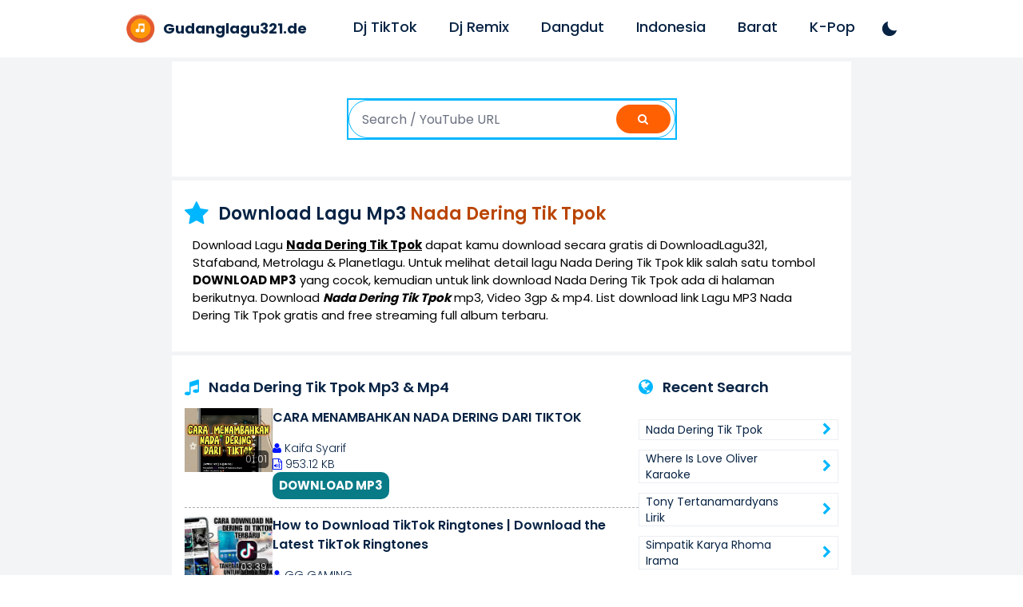

--- FILE ---
content_type: text/html; charset=UTF-8
request_url: https://gudanglagu321.de/download/nada-dering-tik-tpok
body_size: 17397
content:
<!DOCTYPE html>
<html lang="id">

<head>
    <meta charset="UTF-8" />

    <meta http-equiv="X-UA-Compatible" content="IE=edge,chrome=1" />
    <meta name="viewport" content="width=device-width, initial-scale=1.0" />
    <meta name="HandheldFriendly" content="True" />
    <meta name="MobileOptimized" content="320" />
    <meta name="keywords" content="download lagu nada dering tik tpok, download mp3 nada dering tik tpok, gudang lagu nada dering tik tpok" />
    <title>Download Lagu Nada Dering Tik Tpok Mp3 &amp; Video Mp4 - GudangLagu321</title>
    <meta name="description" content="Download lagu Nada Dering Tik Tpok (6.43 MB) dan Streaming Kumpulan Lagu Nada Dering Tik Tpok MP3 Terbaru di GudangLagu321 dan nikmati, video klip Nada Dering Tik Tpok mp4, lirik lagu Nada Dering Tik Tpok full album" />
    <link rel="canonical" href="https://gudanglagu321.de/download/nada-dering-tik-tpok" />

    <meta property="og:url" content="https://gudanglagu321.de/download/nada-dering-tik-tpok" />
    <meta property="og:type" content="article" />
    <meta property="og:site_name" content="Gudanglagu321.de" />
    <meta property="og:title" content="Download Lagu Nada Dering Tik Tpok Mp3 &amp; Video Mp4 - GudangLagu321" />
    <meta property="og:description" content="Download lagu Nada Dering Tik Tpok (6.43 MB) dan Streaming Kumpulan Lagu Nada Dering Tik Tpok MP3 Terbaru di GudangLagu321 dan nikmati, video klip Nada Dering Tik Tpok mp4, lirik lagu Nada Dering Tik Tpok full album" />
    <meta property="og:image" content="https://i.ytimg.com/vi/0Sv3hUQm3dY/hq720.jpg?sqp=-oaymwEYCJUDENAFSFryq4qpAwoIARUAAIhC0AEB&rs=AOn4CLAPwpIj7oIBmddjIFuC1Oj8gNXRFg" />
        <meta name="robots" content="index, follow" />
    <meta content="index, follow" name="yahoobot" />
    <meta content="index, follow" name="googlebot" />
        <link rel="shortcut icon" href="/favicon.ico" type="image/x-icon" />

    
    
    
        <link rel="apple-touch-icon" sizes="180x180" href="/apple-icon-180x180.png" />
    <link rel="icon" type="image/png" sizes="32x32" href="/favicon-32x32.png" />
    <link rel="icon" type="image/png" sizes="16x16" href="/favicon-16x16.png" />

    <meta name="google-site-verification" content="wi-mEI87UCDnpEB4Tg5hZ7Jy6XKYiyV3HpVYGhWiPzw" />

    <link crossorigin="crossorigin" href="https://fonts.gstatic.com" rel="preconnect" />
    <link crossorigin="crossorigin" href="https://i.ytimg.com" rel="preconnect" />

    <link rel="preload" href="/boxicons/fonts/boxicons.woff2" as="font" type="font/woff2" crossorigin="anonymous">

    <link rel="preload" href="/font-awesome/4.5.0/fonts/fontawesome-webfont.woff2?v=4.5.0" as="font" type="font/woff2" crossorigin="anonymous">

  <script type="89469f67f0f677dbc6f5b886-text/javascript">
    window.onload = function() {
      var boxiconsFont = new FontFace('BoxIcons', 'url(/boxicons/fonts/boxicons.woff2) format("woff2")', { style: 'normal', weight: '400' });
      var fontAwesomeFont = new FontFace('FontAwesome', 'url(/font-awesome/4.5.0/fonts/fontawesome-webfont.woff2?v=4.5.0) format("woff2")', { style: 'normal', weight: '400' });

      Promise.all([
        boxiconsFont.load(),
        fontAwesomeFont.load()
      ]).then(function() {
        document.fonts.add(boxiconsFont);
        document.fonts.add(fontAwesomeFont);
      });
    };
</script>
    <link as="style" href="https://fonts.googleapis.com/css2?family=Poppins:wght@300;400;500;600;700&display=swap" rel="preload" />

    <link href="https://fonts.googleapis.com/css2?family=Poppins:wght@300;400;500;600;700&display=swap" rel="stylesheet" />

    <link rel="stylesheet" href="/boxicons/css/boxicons.min.css" media="all" />
    <link rel="stylesheet" href="/font-awesome/4.5.0/css/font-awesome.min.css" media="all" />

    <style type="text/css">/*! tailwindcss v3.0.23 | MIT License | https://tailwindcss.com*/*,:after,:before{border:0 solid;-webkit-box-sizing:border-box;box-sizing:border-box}:after,:before{--tw-content:""}html{-webkit-text-size-adjust:100%;font-family:ui-sans-serif,system-ui,-apple-system,BlinkMacSystemFont,Segoe UI,Roboto,Helvetica Neue,Arial,Noto Sans,sans-serif,Apple Color Emoji,Segoe UI Emoji,Segoe UI Symbol,Noto Color Emoji;line-height:1.5;-moz-tab-size:4;-o-tab-size:4;tab-size:4}body{line-height:inherit;margin:0}hr{border-top-width:1px;color:inherit;height:0}abbr:where([title]){-webkit-text-decoration:underline dotted;text-decoration:underline dotted}h1,h2,h3,h4,h5,h6{font-size:inherit;font-weight:inherit}a{color:inherit;text-decoration:inherit}b,strong{font-weight:bolder}code,kbd,pre,samp{font-family:ui-monospace,SFMono-Regular,Menlo,Monaco,Consolas,Liberation Mono,Courier New,monospace;font-size:1em}small{font-size:80%}sub,sup{font-size:75%;line-height:0;position:relative;vertical-align:baseline}sub{bottom:-.25em}sup{top:-.5em}table{border-collapse:collapse;border-color:inherit;text-indent:0}button,input,optgroup,select,textarea{color:inherit;font-family:inherit;font-size:100%;line-height:inherit;margin:0;padding:0}button,select{text-transform:none}[type=button],[type=reset],[type=submit],button{-webkit-appearance:button;background-color:transparent;background-image:none}:-moz-focusring{outline:auto}:-moz-ui-invalid{box-shadow:none}progress{vertical-align:baseline}::-webkit-inner-spin-button,::-webkit-outer-spin-button{height:auto}[type=search]{-webkit-appearance:textfield;outline-offset:-2px}::-webkit-search-decoration{-webkit-appearance:none}::-webkit-file-upload-button{-webkit-appearance:button;font:inherit}summary{display:list-item}blockquote,dd,dl,figure,h1,h2,h3,h4,h5,h6,hr,p,pre{margin:0}fieldset{margin:0}fieldset,legend{padding:0}menu,ol,ul{list-style:none;margin:0;padding:0}textarea{resize:vertical}input::-webkit-input-placeholder,textarea::-webkit-input-placeholder{color:#9ca3af;opacity:1}input::-moz-placeholder,textarea::-moz-placeholder{color:#9ca3af;opacity:1}input:-ms-input-placeholder,textarea:-ms-input-placeholder{color:#9ca3af;opacity:1}input::-ms-input-placeholder,textarea::-ms-input-placeholder{color:#9ca3af;opacity:1}input::placeholder,textarea::placeholder{color:#9ca3af;opacity:1}[role=button],button{cursor:pointer}:disabled{cursor:default}audio,canvas,embed,iframe,img,object,svg,video{display:block;vertical-align:middle}img,video{max-width: 100%;height: auto;}[hidden]{display:none}[multiple],[type=date],[type=datetime-local],[type=email],[type=month],[type=number],[type=password],[type=search],[type=tel],[type=text],[type=time],[type=url],[type=week],select,textarea{--tw-shadow:0 0 #0000;-webkit-appearance:none;-moz-appearance:none;appearance:none;background-color:#fff;border-color:#6b7280;border-radius:0;border-width:1px;font-size:1rem;line-height:1.5rem;padding:.5rem .75rem}[multiple]:focus,[type=date]:focus,[type=datetime-local]:focus,[type=email]:focus,[type=month]:focus,[type=number]:focus,[type=password]:focus,[type=search]:focus,[type=tel]:focus,[type=text]:focus,[type=time]:focus,[type=url]:focus,[type=week]:focus,select:focus,textarea:focus{--tw-ring-inset:var(--tw-empty,/*!*/ /*!*/);--tw-ring-offset-width:0px;--tw-ring-offset-color:#fff;--tw-ring-color:#2563eb;--tw-ring-offset-shadow:var(--tw-ring-inset) 0 0 0 var(--tw-ring-offset-width) var(--tw-ring-offset-color);--tw-ring-shadow:var(--tw-ring-inset) 0 0 0 calc(1px + var(--tw-ring-offset-width)) var(--tw-ring-color);/*border-color:#2563eb;*/-webkit-box-shadow:var(--tw-ring-offset-shadow),var(--tw-ring-shadow),var(--tw-shadow);box-shadow:var(--tw-ring-offset-shadow),var(--tw-ring-shadow),var(--tw-shadow);outline:2px solid transparent;outline-offset:2px}input::-webkit-input-placeholder,textarea::-webkit-input-placeholder{color:#6b7280;opacity:1}input::-moz-placeholder,textarea::-moz-placeholder{color:#6b7280;opacity:1}input:-ms-input-placeholder,textarea:-ms-input-placeholder{color:#6b7280;opacity:1}input::-ms-input-placeholder,textarea::-ms-input-placeholder{color:#6b7280;opacity:1}input::placeholder,textarea::placeholder{color:#6b7280;opacity:1}::-webkit-datetime-edit-fields-wrapper{padding:0}::-webkit-date-and-time-value{min-height:1.5em}select{-webkit-print-color-adjust:exact;background-image:url("data:image/svg+xml;charset=utf-8,%3Csvg xmlns='http://www.w3.org/2000/svg' fill='none' viewBox='0 0 20 20'%3E%3Cpath stroke='%236b7280' stroke-linecap='round' stroke-linejoin='round' stroke-width='1.5' d='m6 8 4 4 4-4'/%3E%3C/svg%3E");background-position:right .5rem center;background-repeat:no-repeat;background-size:1.5em 1.5em;color-adjust:exact;padding-right:2.5rem}[multiple]{-webkit-print-color-adjust:unset;background-image:none;background-position:0 0;background-repeat:unset;background-size:initial;color-adjust:unset;padding-right:.75rem}[type=checkbox],[type=radio]{-webkit-print-color-adjust:exact;-ms-flex-negative:0;--tw-shadow:0 0 #0000;-webkit-appearance:none;-moz-appearance:none;appearance:none;background-color:#fff;background-origin:border-box;border-color:#6b7280;border-width:1px;color:#2563eb;color-adjust:exact;display:inline-block;flex-shrink:0;height:1rem;padding:0;-webkit-user-select:none;-moz-user-select:none;-ms-user-select:none;user-select:none;vertical-align:middle;width:1rem}[type=checkbox]{border-radius:0}[type=radio]{border-radius:100%}[type=checkbox]:focus,[type=radio]:focus{--tw-ring-inset:var(--tw-empty,/*!*/ /*!*/);--tw-ring-offset-width:2px;--tw-ring-offset-color:#fff;--tw-ring-color:#2563eb;--tw-ring-offset-shadow:var(--tw-ring-inset) 0 0 0 var(--tw-ring-offset-width) var(--tw-ring-offset-color);--tw-ring-shadow:var(--tw-ring-inset) 0 0 0 calc(2px + var(--tw-ring-offset-width)) var(--tw-ring-color);-webkit-box-shadow:var(--tw-ring-offset-shadow),var(--tw-ring-shadow),var(--tw-shadow);box-shadow:var(--tw-ring-offset-shadow),var(--tw-ring-shadow),var(--tw-shadow);outline:2px solid transparent;outline-offset:2px}[type=checkbox]:checked,[type=radio]:checked{background-color:currentColor;background-position:50%;background-repeat:no-repeat;background-size:100% 100%;border-color:transparent}[type=checkbox]:checked{background-image:url("data:image/svg+xml;charset=utf-8,%3Csvg viewBox='0 0 16 16' fill='%23fff' xmlns='http://www.w3.org/2000/svg'%3E%3Cpath d='M12.207 4.793a1 1 0 0 1 0 1.414l-5 5a1 1 0 0 1-1.414 0l-2-2a1 1 0 0 1 1.414-1.414L6.5 9.086l4.293-4.293a1 1 0 0 1 1.414 0z'/%3E%3C/svg%3E")}[type=radio]:checked{background-image:url("data:image/svg+xml;charset=utf-8,%3Csvg viewBox='0 0 16 16' fill='%23fff' xmlns='http://www.w3.org/2000/svg'%3E%3Ccircle cx='8' cy='8' r='3'/%3E%3C/svg%3E")}[type=checkbox]:checked:focus,[type=checkbox]:checked:hover,[type=radio]:checked:focus,[type=radio]:checked:hover{background-color:currentColor;border-color:transparent}[type=checkbox]:indeterminate{background-color:currentColor;background-image:url("data:image/svg+xml;charset=utf-8,%3Csvg xmlns='http://www.w3.org/2000/svg' fill='none' viewBox='0 0 16 16'%3E%3Cpath stroke='%23fff' stroke-linecap='round' stroke-linejoin='round' stroke-width='2' d='M4 8h8'/%3E%3C/svg%3E");background-position:50%;background-repeat:no-repeat;background-size:100% 100%;border-color:transparent}[type=checkbox]:indeterminate:focus,[type=checkbox]:indeterminate:hover{background-color:currentColor;border-color:transparent}[type=file]{background:unset;border-color:inherit;border-radius:0;border-width:0;font-size:unset;line-height:inherit;padding:0}[type=file]:focus{outline:1px auto -webkit-focus-ring-color}*,:after,:before{--tw-translate-x:0;--tw-translate-y:0;--tw-rotate:0;--tw-skew-x:0;--tw-skew-y:0;--tw-scale-x:1;--tw-scale-y:1;--tw-pan-x: ;--tw-pan-y: ;--tw-pinch-zoom: ;--tw-scroll-snap-strictness:proximity;--tw-ordinal: ;--tw-slashed-zero: ;--tw-numeric-figure: ;--tw-numeric-spacing: ;--tw-numeric-fraction: ;--tw-ring-inset: ;--tw-ring-offset-width:0px;--tw-ring-offset-color:#fff;--tw-ring-color:rgba(59,130,246,.5);--tw-ring-offset-shadow:0 0 #0000;--tw-ring-shadow:0 0 #0000;--tw-shadow:0 0 #0000;--tw-shadow-colored:0 0 #0000;--tw-blur: ;--tw-brightness: ;--tw-contrast: ;--tw-grayscale: ;--tw-hue-rotate: ;--tw-invert: ;--tw-saturate: ;--tw-sepia: ;--tw-drop-shadow: ;--tw-backdrop-blur: ;--tw-backdrop-brightness: ;--tw-backdrop-contrast: ;--tw-backdrop-grayscale: ;--tw-backdrop-hue-rotate: ;--tw-backdrop-invert: ;--tw-backdrop-opacity: ;--tw-backdrop-saturate: ;--tw-backdrop-sepia: }.container{margin-left:auto;margin-right:auto;padding-left:1rem;padding-right:1rem;width:100%}@media (min-width:375px){.container{max-width:375px}}@media (min-width:640px){.container{max-width:640px}}@media (min-width:768px){.container{max-width:768px}}@media (min-width:1024px){.container{max-width:1024px}}@media (min-width:1280px){.container{max-width:1280px}}@media (min-width:1536px){.container{max-width:1536px}}.prose{color:#072344;max-width:65ch}.prose :where([class~=lead]):not(:where([class~=not-prose] *)){color:var(--tw-prose-lead);font-size:1.25em;line-height:1.6;margin-bottom:1.2em;margin-top:1.2em}.prose :where(a):not(:where([class~=not-prose] *)){color:#007c85;font-weight:600;text-decoration:underline;-webkit-transition:color .3s;transition:color .3s}.prose :where(a):not(:where([class~=not-prose] *)):hover{color:#072344}.prose :where(strong):not(:where([class~=not-prose] *)){color:var(--tw-prose-bold);font-weight:600}.prose :where(ol):not(:where([class~=not-prose] *)){list-style-type:decimal;padding-left:1.625em}.prose :where(ol[type=A]):not(:where([class~=not-prose] *)){list-style-type:upper-alpha}.prose :where(ol[type=a]):not(:where([class~=not-prose] *)){list-style-type:lower-alpha}.prose :where(ol[type=A s]):not(:where([class~=not-prose] *)){list-style-type:upper-alpha}.prose :where(ol[type=a s]):not(:where([class~=not-prose] *)){list-style-type:lower-alpha}.prose :where(ol[type=I]):not(:where([class~=not-prose] *)){list-style-type:upper-roman}.prose :where(ol[type=i]):not(:where([class~=not-prose] *)){list-style-type:lower-roman}.prose :where(ol[type=I s]):not(:where([class~=not-prose] *)){list-style-type:upper-roman}.prose :where(ol[type=i s]):not(:where([class~=not-prose] *)){list-style-type:lower-roman}.prose :where(ol[type="1"]):not(:where([class~=not-prose] *)){list-style-type:decimal}.prose :where(ul):not(:where([class~=not-prose] *)){list-style-type:disc;padding-left:1.625em}.prose :where(ol>li):not(:where([class~=not-prose] *))::marker{color:var(--tw-prose-counters);font-weight:400}.prose :where(ul>li):not(:where([class~=not-prose] *))::marker{color:var(--tw-prose-bullets)}.prose :where(hr):not(:where([class~=not-prose] *)){border-color:var(--tw-prose-hr);border-top-width:1px;margin-bottom:3em;margin-top:3em}.prose :where(blockquote):not(:where([class~=not-prose] *)){background-color:#cceeec;border-color:#065a68;border-left-width:1rem;border-radius:3px;color:#007c85;font-style:normal;font-weight:500;margin-bottom:1.6em;margin-top:1.6em;padding:1rem 1.5rem;quotes:"\201C""\201D""\2018""\2019"}.prose :where(blockquote):not(:where([class~=not-prose] *)) p{font-weight:400;margin:0}.prose :where(blockquote p:first-of-type):not(:where([class~=not-prose] *)):before{content:open-quote}.prose :where(blockquote p:last-of-type):not(:where([class~=not-prose] *)):after{content:close-quote}.prose :where(h1):not(:where([class~=not-prose] *)){color:var(--tw-prose-headings);font-size:2.25em;font-weight:800;line-height:1.1111111;margin-bottom:.8888889em;margin-top:0}.prose :where(h1 strong):not(:where([class~=not-prose] *)){font-weight:900}.prose :where(h2):not(:where([class~=not-prose] *)){color:var(--tw-prose-headings);font-size:1.5em;font-weight:700;line-height:1.3333333;margin-bottom:1em;margin-top:2em}.prose :where(h2 strong):not(:where([class~=not-prose] *)){font-weight:800}.prose :where(h3):not(:where([class~=not-prose] *)){color:var(--tw-prose-headings);font-size:1.25em;font-weight:600;line-height:1.6;margin-bottom:.6em;margin-top:1.6em}.prose :where(h3 strong):not(:where([class~=not-prose] *)){font-weight:700}.prose :where(h4):not(:where([class~=not-prose] *)){color:var(--tw-prose-headings);font-weight:600;line-height:1.5;margin-bottom:.5em;margin-top:1.5em}.prose :where(h4 strong):not(:where([class~=not-prose] *)){font-weight:700}.prose :where(figure>*):not(:where([class~=not-prose] *)){margin-bottom:0;margin-top:0}.prose :where(figcaption):not(:where([class~=not-prose] *)){color:var(--tw-prose-captions);font-size:.875em;line-height:1.4285714;margin-top:.8571429em}.prose :where(code):not(:where([class~=not-prose] *)){color:var(--tw-prose-code);font-size:.875em;font-weight:600}.prose :where(code):not(:where([class~=not-prose] *)):before{content:"`"}.prose :where(code):not(:where([class~=not-prose] *)):after{content:"`"}.prose :where(a code):not(:where([class~=not-prose] *)){color:var(--tw-prose-links)}.prose :where(pre):not(:where([class~=not-prose] *)){background-color:var(--tw-prose-pre-bg);border-radius:.375rem;color:var(--tw-prose-pre-code);font-size:.875em;font-weight:400;line-height:1.7142857;margin-bottom:1.7142857em;margin-top:1.7142857em;overflow-x:auto;padding:.8571429em 1.1428571em}.prose :where(pre code):not(:where([class~=not-prose] *)){background-color:transparent;border-radius:0;border-width:0;color:inherit;font-family:inherit;font-size:inherit;font-weight:inherit;line-height:inherit;padding:0}.prose :where(pre code):not(:where([class~=not-prose] *)):before{content:none}.prose :where(pre code):not(:where([class~=not-prose] *)):after{content:none}.prose :where(table):not(:where([class~=not-prose] *)){font-size:.875em;line-height:1.7142857;margin-bottom:2em;margin-top:2em;table-layout:auto;text-align:left;width:100%}.prose :where(thead):not(:where([class~=not-prose] *)){border-bottom-color:var(--tw-prose-th-borders);border-bottom-width:1px}.prose :where(thead th):not(:where([class~=not-prose] *)){color:var(--tw-prose-headings);font-weight:600;padding-bottom:.5714286em;padding-left:.5714286em;padding-right:.5714286em;vertical-align:bottom}.prose :where(tbody tr):not(:where([class~=not-prose] *)){border-bottom-color:var(--tw-prose-td-borders);border-bottom-width:1px}.prose :where(tbody tr:last-child):not(:where([class~=not-prose] *)){border-bottom-width:0}.prose :where(tbody td):not(:where([class~=not-prose] *)){padding:.5714286em;vertical-align:baseline}.prose{--tw-prose-body:#374151;--tw-prose-headings:#111827;--tw-prose-lead:#4b5563;--tw-prose-links:#111827;--tw-prose-bold:#111827;--tw-prose-counters:#6b7280;--tw-prose-bullets:#d1d5db;--tw-prose-hr:#e5e7eb;--tw-prose-quotes:#111827;--tw-prose-quote-borders:#e5e7eb;--tw-prose-captions:#6b7280;--tw-prose-code:#111827;--tw-prose-pre-code:#e5e7eb;--tw-prose-pre-bg:#1f2937;--tw-prose-th-borders:#d1d5db;--tw-prose-td-borders:#e5e7eb;--tw-prose-invert-body:#d1d5db;--tw-prose-invert-headings:#fff;--tw-prose-invert-lead:#9ca3af;--tw-prose-invert-links:#fff;--tw-prose-invert-bold:#fff;--tw-prose-invert-counters:#9ca3af;--tw-prose-invert-bullets:#4b5563;--tw-prose-invert-hr:#374151;--tw-prose-invert-quotes:#f3f4f6;--tw-prose-invert-quote-borders:#374151;--tw-prose-invert-captions:#9ca3af;--tw-prose-invert-code:#fff;--tw-prose-invert-pre-code:#d1d5db;--tw-prose-invert-pre-bg:rgba(0,0,0,.5);--tw-prose-invert-th-borders:#4b5563;--tw-prose-invert-td-borders:#374151;font-size:1rem;line-height:1.75}.prose :where(p):not(:where([class~=not-prose] *)){margin-bottom:1.25em;margin-top:1.25em}.prose :where(img):not(:where([class~=not-prose] *)){margin-bottom:2em;margin-top:2em}.prose :where(video):not(:where([class~=not-prose] *)){margin-bottom:2em;margin-top:2em}.prose :where(figure):not(:where([class~=not-prose] *)){margin-bottom:2em;margin-top:2em}.prose :where(h2 code):not(:where([class~=not-prose] *)){font-size:.875em}.prose :where(h3 code):not(:where([class~=not-prose] *)){font-size:.9em}.prose :where(li):not(:where([class~=not-prose] *)){margin-bottom:.5em;margin-top:.5em}.prose :where(ol>li):not(:where([class~=not-prose] *)){padding-left:.375em}.prose :where(ul>li):not(:where([class~=not-prose] *)){padding-left:.375em}.prose>:where(ul>li p):not(:where([class~=not-prose] *)){margin-bottom:.75em;margin-top:.75em}.prose>:where(ul>li>:first-child):not(:where([class~=not-prose] *)){margin-top:1.25em}.prose>:where(ul>li>:last-child):not(:where([class~=not-prose] *)){margin-bottom:1.25em}.prose>:where(ol>li>:first-child):not(:where([class~=not-prose] *)){margin-top:1.25em}.prose>:where(ol>li>:last-child):not(:where([class~=not-prose] *)){margin-bottom:1.25em}.prose :where(ul ul,ul ol,ol ul,ol ol):not(:where([class~=not-prose] *)){margin-bottom:.75em;margin-top:.75em}.prose :where(hr+*):not(:where([class~=not-prose] *)){margin-top:0}.prose :where(h2+*):not(:where([class~=not-prose] *)){margin-top:0}.prose :where(h3+*):not(:where([class~=not-prose] *)){margin-top:0}.prose :where(h4+*):not(:where([class~=not-prose] *)){margin-top:0}.prose :where(thead th:first-child):not(:where([class~=not-prose] *)){padding-left:0}.prose :where(thead th:last-child):not(:where([class~=not-prose] *)){padding-right:0}.prose :where(tbody td:first-child):not(:where([class~=not-prose] *)){padding-left:0}.prose :where(tbody td:last-child):not(:where([class~=not-prose] *)){padding-right:0}.prose>:where(:first-child):not(:where([class~=not-prose] *)){margin-top:0}.prose>:where(:last-child):not(:where([class~=not-prose] *)){margin-bottom:0}.prose :where(p,li):not(:where([class~=not-prose] *)){font-weight:300}.prose :where(h1,h2,h3,h4,h5,h6):not(:where([class~=not-prose] *)){font-weight:600}.prose :where(ul>li):not(:where([class~=not-prose] *)):before{background-color:#072344}html{-webkit-font-smoothing:antialiased;-moz-osx-font-smoothing:grayscale;font-family:Poppins,sans-serif}.pointer-events-none{pointer-events:none}.pointer-events-auto{pointer-events:auto}.fixed{position:fixed}.absolute{position:absolute}.relative{position:relative}.inset-0{bottom:0;left:0;right:0;top:0}.left-0{left:0}.bottom-0{bottom:0}.top-0{top:0}.right-0{right:0}.z-20{z-index:20}.z-30{z-index:30}.z-50{z-index:50}.mx-auto{margin-left:auto}.mr-auto,.mx-auto{margin-right:auto}.mr-2{margin-right:.5rem}.mr-8{margin-right:2rem}.mr-6{margin-right:1.5rem}.mb-1{margin-bottom:.25rem}.ml-auto{margin-left:auto}.mt-4{margin-top:1rem}.mr-4{margin-right:1rem}.mt-8{margin-top:2rem}.mb-3{margin-bottom:.75rem}.mb-5{margin-bottom:1.25rem}.mt-5{margin-top:1.25rem}.mb-4{margin-bottom:1rem}.ml-4{margin-left:1rem}.ml-3{margin-left:.75rem}.ml-1{margin-left:.25rem}.mt-10{margin-top:2.5rem}.mb-12{margin-bottom:3rem}.mt-12{margin-top:3rem}.mb-6{margin-bottom:1.5rem}.block{display:block}.inline-block{display:inline-block}.flex{display:-webkit-box;display:-ms-flexbox;display:flex}.hidden{display:none}.h-0{height:0}.h-7{height:1.75rem}.h-16{height:4rem}.max-h-screen{max-height:100vh}.w-full{width:100%}.w-2\/3{width:66.666667%}.w-auto{width:auto}.w-16{width:4rem}.max-w-none{max-width:none}.cursor-pointer{cursor:pointer}.list-disc{list-style-type:disc}.flex-col{-webkit-box-orient:vertical;-webkit-box-direction:normal;-ms-flex-direction:column;flex-direction:column}.items-center{-webkit-box-align:center;-ms-flex-align:center;align-items:center}.justify-center{-webkit-box-pack:center;-ms-flex-pack:center;justify-content:center}.justify-between{-webkit-box-pack:justify;-ms-flex-pack:justify;justify-content:space-between}.overflow-hidden{overflow:hidden}.rounded-full{border-radius:9999px}.border{border-width:1px}.border-2{border-width:2px}.border-t{border-top-width:1px}.border-b{border-bottom-width:1px}.border-grey-lighter{--tw-border-opacity:1;border-color:rgb(236 238 241/var(--tw-border-opacity))}.border-primary{--tw-border-opacity:1;border-color:rgb(7 35 68/var(--tw-border-opacity))}.border-secondary{--tw-border-opacity:1;border-color:rgb(0 170 161/var(--tw-border-opacity))}.border-green{--tw-border-opacity:1;border-color:rgb(0 124 133/var(--tw-border-opacity))}.bg-black{--tw-bg-opacity:1;background-color:rgb(0 0 0/var(--tw-bg-opacity))}.bg-green{--tw-bg-opacity:1;background-color:rgb(0 124 133/var(--tw-bg-opacity))}.bg-green-light{--tw-bg-opacity:1;background-color:rgb(204 238 236/var(--tw-bg-opacity))}.bg-grey-lightest{--tw-bg-opacity:1;background-color:rgb(239 240 243/var(--tw-bg-opacity))}.bg-secondary{--tw-bg-opacity:1;background-color:rgb(0 170 161/var(--tw-bg-opacity))}.bg-grey-light{--tw-bg-opacity:1;background-color:rgb(204 215 224/var(--tw-bg-opacity))}.bg-yellow-light{--tw-bg-opacity:1;background-color:rgb(248 237 208/var(--tw-bg-opacity))}.bg-blue-light{--tw-bg-opacity:1;background-color:rgb(179 214 241/var(--tw-bg-opacity))}.bg-opacity-80{--tw-bg-opacity:0.8}.p-4{padding:1rem}.p-2{padding:.5rem}.py-10{padding-bottom:2.5rem;padding-top:2.5rem}.py-6{padding-bottom:1.5rem;padding-top:1.5rem}.px-2{padding-left:.5rem;padding-right:.5rem}.py-1{padding-bottom:.25rem;padding-top:.25rem}.py-8{padding-bottom:2rem;padding-top:2rem}.py-16{padding-bottom:4rem;padding-top:4rem}.py-12{padding-bottom:3rem;padding-top:3rem}.px-5{padding-left:1.25rem;padding-right:1.25rem}.py-4{padding-bottom:1rem;padding-top:1rem}.px-10{padding-left:2.5rem;padding-right:2.5rem}.px-3{padding-left:.75rem;padding-right:.75rem}.px-4{padding-left:1rem;padding-right:1rem}.pt-5{padding-top:1.25rem}.pl-5{padding-left:1.25rem}.pt-16{padding-top:4rem}.pb-8{padding-bottom:2rem}.pr-2{padding-right:.5rem}.pl-2{padding-left:.5rem}.pr-5{padding-right:1.25rem}.pt-3{padding-top:.75rem}.pt-8{padding-top:2rem}.pt-4{padding-top:1rem}.pt-10{padding-top:2.5rem}.pb-3{padding-bottom:.75rem}.pt-6{padding-top:1.5rem}.pb-6{padding-bottom:1.5rem}.pl-10{padding-left:2.5rem}.pb-16{padding-bottom:4rem}.pr-8{padding-right:2rem}.text-center{text-align:center}.font-body{font-family:Poppins,sans-serif}.text-4xl{font-size:2.25rem;line-height:2.5rem}.text-2xl{font-size:18px;line-height:2rem}.text-3xl{font-size:22px;line-height:2.25rem}.text-lg{font-size:1.125rem;line-height:1.75rem}.text-xs{font-size:.75rem;line-height:1rem}.text-sm{font-size:.875rem;line-height:1.25rem}.text-xl{font-size:1.25rem;line-height:1.75rem}.font-light{font-weight:300}.font-bold{font-weight:700}.font-medium{font-weight:500}.font-semibold{font-weight:600}.italic{font-style:italic}.leading-tight{line-height:1.25}.text-primary{--tw-text-opacity:1;color:rgb(7 35 68/var(--tw-text-opacity))}.text-white{--tw-text-opacity:1;color:rgb(255 255 255/var(--tw-text-opacity))}.text-green{--tw-text-opacity:1;color:rgb(0 124 133/var(--tw-text-opacity))}.text-grey{--tw-text-opacity:1;color:rgb(173 182 196/var(--tw-text-opacity))}.text-blue-dark{--tw-text-opacity:1;color:rgb(7 35 68/var(--tw-text-opacity))}.text-yellow-dark{--tw-text-opacity:1;color:rgb(218 165 18/var(--tw-text-opacity))}.text-blue{--tw-text-opacity:1;color:rgb(0 116 209/var(--tw-text-opacity))}.text-secondary{--tw-text-opacity:1;color:rgb(0 170 161/var(--tw-text-opacity))}.underline{-webkit-text-decoration-line:underline;text-decoration-line:underline}.placeholder-primary::-webkit-input-placeholder{--tw-placeholder-opacity:1;color:rgb(7 35 68/var(--tw-placeholder-opacity))}.placeholder-primary::-moz-placeholder{--tw-placeholder-opacity:1;color:rgb(7 35 68/var(--tw-placeholder-opacity))}.placeholder-primary:-ms-input-placeholder{--tw-placeholder-opacity:1;color:rgb(7 35 68/var(--tw-placeholder-opacity))}.placeholder-primary::-ms-input-placeholder{--tw-placeholder-opacity:1;color:rgb(7 35 68/var(--tw-placeholder-opacity))}.placeholder-primary::placeholder{--tw-placeholder-opacity:1;color:rgb(7 35 68/var(--tw-placeholder-opacity))}.opacity-75{opacity:.75}.opacity-0{opacity:0}.opacity-100{opacity:1}.transition-colors{-webkit-transition-duration:.15s;transition-duration:.15s;-webkit-transition-property:color,background-color,border-color,fill,stroke,-webkit-text-decoration-color;transition-property:color,background-color,border-color,fill,stroke,-webkit-text-decoration-color;transition-property:color,background-color,border-color,text-decoration-color,fill,stroke;transition-property:color,background-color,border-color,text-decoration-color,fill,stroke,-webkit-text-decoration-color;-webkit-transition-timing-function:cubic-bezier(.4,0,.2,1);transition-timing-function:cubic-bezier(.4,0,.2,1)}.transition-all{-webkit-transition-duration:.15s;transition-duration:.15s;-webkit-transition-property:all;transition-property:all;-webkit-transition-timing-function:cubic-bezier(.4,0,.2,1);transition-timing-function:cubic-bezier(.4,0,.2,1)}.transition-opacity{-webkit-transition-duration:.15s;transition-duration:.15s;-webkit-transition-property:opacity;transition-property:opacity;-webkit-transition-timing-function:cubic-bezier(.4,0,.2,1);transition-timing-function:cubic-bezier(.4,0,.2,1)}.container{max-width:600px}@media (min-width:640px){.container{max-width:700px}}@media (min-width:768px){.container{max-width:850px}}.twitter-card{--tw-bg-opacity:1;background-color:rgb(246 232 198/var(--tw-bg-opacity));border-radius:.25rem;margin-bottom:2rem;margin-top:2rem;padding:2rem 1.5rem}@media (min-width:640px){.twitter-card{margin-bottom:2.5rem;margin-top:2.5rem}}@media (min-width:768px){.twitter-card{padding-left:2.5rem;padding-right:2.5rem}}.twitter-card .twitter-card-title{font-family:Poppins,sans-serif;font-size:1.125rem;font-weight:400;line-height:1.75rem;margin-top:0}.dark .twitter-card .twitter-card-title,.twitter-card .twitter-card-title{--tw-text-opacity:1;color:rgb(7 35 68/var(--tw-text-opacity))}@media (min-width:640px){.twitter-card .twitter-card-title{font-size:1.25rem;line-height:1.75rem}}.twitter-card .twitter-card-source{--tw-text-opacity:1;display:block;font-size:.875rem;font-weight:300;line-height:1.25rem;padding-top:.5rem;-webkit-text-decoration-line:underline;text-decoration-line:underline}.twitter-card .twitter-card-btn,.twitter-card .twitter-card-source{color:rgb(7 35 68/var(--tw-text-opacity));font-family:Poppins,sans-serif}.twitter-card .twitter-card-btn{--tw-border-opacity:1;--tw-text-opacity:1;border-color:rgb(7 35 68/var(--tw-border-opacity));border-width:1px;display:inline-block;font-weight:600;margin-bottom:0;margin-top:2rem;padding:.5rem 1.25rem;-webkit-text-decoration-line:none;text-decoration-line:none;-webkit-transition-duration:.15s;transition-duration:.15s;-webkit-transition-property:color,background-color,border-color,fill,stroke,-webkit-text-decoration-color;transition-property:color,background-color,border-color,fill,stroke,-webkit-text-decoration-color;transition-property:color,background-color,border-color,text-decoration-color,fill,stroke;transition-property:color,background-color,border-color,text-decoration-color,fill,stroke,-webkit-text-decoration-color;-webkit-transition-timing-function:cubic-bezier(.4,0,.2,1);transition-timing-function:cubic-bezier(.4,0,.2,1)}.twitter-card .twitter-card-btn:hover{--tw-bg-opacity:1;--tw-text-opacity:1;background-color:rgb(7 35 68/var(--tw-bg-opacity));color:rgb(255 255 255/var(--tw-text-opacity))}@media (min-width:640px){.twitter-card .twitter-card-btn{margin-bottom:1rem}}.hover\:border-secondary:hover{--tw-border-opacity:1;border-color:rgb(0 170 161/var(--tw-border-opacity))}.hover\:bg-green:hover{--tw-bg-opacity:1;background-color:rgb(0 124 133/var(--tw-bg-opacity))}.hover\:text-secondary:hover{--tw-text-opacity:1;color:rgb(0 170 161/var(--tw-text-opacity))}.hover\:text-green:hover{--tw-text-opacity:1;color:rgb(0 124 133/var(--tw-text-opacity))}.focus\:border-secondary:focus{--tw-border-opacity:1;border-color:rgb(0 170 161/var(--tw-border-opacity))}.focus\:outline-none:focus{outline:2px solid transparent;outline-offset:2px}.focus\:ring-2:focus{--tw-ring-offset-shadow:var(--tw-ring-inset) 0 0 0 var(--tw-ring-offset-width) var(--tw-ring-offset-color);--tw-ring-shadow:var(--tw-ring-inset) 0 0 0 calc(2px + var(--tw-ring-offset-width)) var(--tw-ring-color);-webkit-box-shadow:var(--tw-ring-offset-shadow),var(--tw-ring-shadow),var(--tw-shadow,0 0 #0000);box-shadow:var(--tw-ring-offset-shadow),var(--tw-ring-shadow),var(--tw-shadow,0 0 #0000)}.focus\:ring-secondary:focus{--tw-ring-opacity:1;--tw-ring-color:rgb(0 170 161/var(--tw-ring-opacity))}.group:hover .group-hover\:h-2{height:.5rem}.group:hover .group-hover\:bg-yellow{--tw-bg-opacity:1;background-color:rgb(244 208 111/var(--tw-bg-opacity))}.group:hover .group-hover\:text-green{--tw-text-opacity:1;color:rgb(0 124 133/var(--tw-text-opacity))}.group:hover .group-hover\:text-secondary{--tw-text-opacity:1;color:rgb(0 170 161/var(--tw-text-opacity))}.dark .dark\:prose-dark{color:#fff}.dark .dark\:prose-dark :where(a):not(:where([class~=not-prose] *)){color:#00aaa1}.dark .dark\:prose-dark :where(a):not(:where([class~=not-prose] *)):hover{color:#007c85}.dark .dark\:prose-dark :where(h1,h2,h3,h4,h5,h6):not(:where([class~=not-prose] *)){color:#fff}.dark .dark\:prose-dark :where(ul>li):not(:where([class~=not-prose] *)):before{background-color:#00aaa1}.dark .dark\:border-secondary{--tw-border-opacity:1;border-color:rgb(0 170 161/var(--tw-border-opacity))}.dark .dark\:border-green-light{--tw-border-opacity:1;border-color:rgb(204 238 236/var(--tw-border-opacity))}.dark .dark\:bg-primary{--tw-bg-opacity:1;background-color:rgb(7 35 68/var(--tw-bg-opacity))}.dark .dark\:text-white{--tw-text-opacity:1;color:rgb(255 255 255/var(--tw-text-opacity))}.dark .dark\:text-green-light{--tw-text-opacity:1;color:rgb(204 238 236/var(--tw-text-opacity))}.dark .dark\:hover\:border-secondary:hover{--tw-border-opacity:1;border-color:rgb(0 170 161/var(--tw-border-opacity))}.dark .dark\:hover\:text-secondary:hover,.dark .group:hover .dark\:group-hover\:text-secondary{--tw-text-opacity:1;color:rgb(0 170 161/var(--tw-text-opacity))}@media (min-width:640px){.sm\:mr-6{margin-right:1.5rem}.sm\:mr-0{margin-right:0}.sm\:mb-8{margin-bottom:2rem}.sm\:mt-0{margin-top:0}.sm\:mr-3{margin-right:.75rem}.sm\:ml-3{margin-left:.75rem}.sm\:inline-block{display:inline-block}.sm\:w-3\/4{width:75%}.sm\:w-1\/2{width:50%}.sm\:flex-row{-webkit-box-orient:horizontal;-webkit-box-direction:normal;-ms-flex-direction:row;flex-direction:row}.sm\:py-12{padding-bottom:3rem;padding-top:3rem}.sm\:px-6{padding-left:1.5rem;padding-right:1.5rem}.sm\:pt-0{padding-top:0}.sm\:pb-12{padding-bottom:3rem}.sm\:pt-8{padding-top:2rem}.sm\:pt-10{padding-top:2.5rem}.sm\:text-left{text-align:left}.sm\:text-4xl{font-size:2.25rem;line-height:2.5rem}.sm\:text-2xl{font-size:1.5rem;line-height:2rem}}@media (min-width:768px){.md\:h-10{height:2.5rem}.md\:w-1\/3{width:33.333333%}.md\:text-xl{font-size:1.25rem;line-height:1.75rem}.md\:text-5xl{font-size:3rem;line-height:1}.md\:text-2xl{font-size:1.5rem;line-height:2rem}}@media (min-width:1024px){.lg\:block{display:block}.lg\:hidden{display:none}.lg\:py-10{padding-bottom:2.5rem;padding-top:2.5rem}.lg\:py-20{padding-bottom:5rem}.lg\:pt-20,.lg\:py-20{padding-top:5rem}.lg\:pt-12{padding-top:3rem}.lg\:pt-16{padding-top:4rem}.lg\:pb-20{padding-bottom:5rem}.lg\:text-6xl{font-size:3.75rem;line-height:1}}</style>
    <script src="//cdnjs.cloudflare.com/ajax/libs/highlight.js/10.5.0/highlight.min.js" type="89469f67f0f677dbc6f5b886-text/javascript"></script>
    <link rel="stylesheet" href="https://cdnjs.cloudflare.com/ajax/libs/highlight.js/10.5.0/styles/atom-one-dark.min.css" /><!--<script>hljs.initHighlightingOnLoad();</script>-->
    <style type="text/css">
        @media (min-width:540px) {
            .searchs {
                width: 70%;
                margin: auto
            }
        }

        @media (min-width:600px) {
            .searchs {
                width: 60%;
                margin: auto
            }
        }

        @media (min-width:768px) {
            .searchs {
                width: 60%;
                margin: auto
            }
        }

        @media (min-width:820px) {
            .searchs {
                width: 60%;
                margin: auto
            }
        }

        @media (min-width:1024px) {
            .searchs {
                width: 50%;
                margin: auto
            }
        }

        .search-form form {
            position: relative;
            /* margin-bottom: 1rem; */
            border-radius: 1.5rem;
        }

        .search-form input {
            outline: 2px solid rgb(0 182 255);
        }

        .search-form input {
            height: 3rem;
            width: 100%;
            border-radius: 1.5rem;
            border-width: 1px;
            --tw-border-opacity: 1;
            border-color: rgb(0 182 255);
            --tw-bg-opacity: 1;
            background-color: rgb(255 255 255);
            padding-left: 1rem;
            padding-right: 3.5rem;
        }

        .search-form button {
            position: absolute;
            top: 0.375rem;
            right: 0.375rem;
            display: inline-flex;
            height: 2.25rem;
            width: 4.25rem;
            align-items: center;
            justify-content: center;
            border-radius: 1.5rem;
            --tw-bg-opacity: 1;
            background-color: rgb(255 96 2);
            font-size: .875rem;
            line-height: 1.25rem;
            font-weight: 500;
            --tw-text-opacity: 1;
            color: rgb(255 255 255);
        }


        :is(.dark .search-form input) {
            outline: 2px solid rgb(0 182 255);
        }

        :is(.dark .search-form input) {
            height: 3rem;
            width: 100%;
            border-radius: 1.5rem;
            border-width: 1px;
            --tw-border-opacity: 1;
            outline: 2px solid rgb(0 182 255);
            --tw-bg-opacity: 1;
            background-color: rgb(255 255 255);
            padding-left: 1rem;
            padding-right: 3.5rem;
        }

        :is(.dark .search-form button) {
            position: absolute;
            top: 0.375rem;
            right: 0.375rem;
            display: inline-flex;
            height: 2.25rem;
            width: 4.25rem;
            align-items: center;
            justify-content: center;
            border-radius: 1.5rem;
            --tw-bg-opacity: 1;
            background-color: rgb(255 96 2);
            font-size: .875rem;
            line-height: 1.25rem;
            font-weight: 500;
            --tw-text-opacity: 1;
            color: rgb(255 255 255);
        }

        .bg-con {
            background-color: #fff
        }

        :is(.dark .bg-con) {
            background-color: rgb(7 35 68/var(--tw-bg-opacity))
        }

        .rounded-md {
            border-radius: 10px
        }

        .line-clamp-1 {
            overflow: hidden;
            display: -webkit-box;
            -webkit-box-orient: vertical;
            -webkit-line-clamp: 1
        }

        .line-clamp-2 {
            overflow: hidden;
            display: -webkit-box;
            -webkit-box-orient: vertical;
            -webkit-line-clamp: 2
        }

        #wrapper {
            padding-bottom: 5px
        }

        @media(min-width:1024px) {
            #wrapper {
                padding-bottom: 5px
            }
        }

        #wrapper:not(.full) {
            display: flex;
            flex-direction: column;
            gap: 15px
        }

        @media(min-width:1024px) {
            #wrapper:not(.full) {
                flex-direction: row
            }
        }

        #primary {
            flex: 1 1 0%
        }

        @media(min-width:1024px) {
            #secondary {
                width: 250px
            }
        }

        .pt-5x {
            padding-top: 5px
        }

        .ptb-5x {
            padding-top: 5px;
            padding-bottom: 5px
        }

        .list-item {
            position: relative;
            display: flex;
            gap: .75rem;
            padding-top: 10px;
            padding-bottom: 10px;
            border-bottom: 1px solid #adadad;
            border-bottom-style: dashed
        }

        .list-item .image-cover {
            height: 80px;
            width: 110px;
            overflow: hidden;
            --tw-bg-opacity: 1;
            background-color: rgb(243 244 246 / var(--tw-bg-opacity))
        }

        .list-item .item-content {
            flex: 1 1 0%
        }

        .list-item .image-cover img {
            height: 100%;
            width: 100%;
            -o-object-fit: cover;
            object-fit: cover
        }

        .item-duration {
            position: absolute;
            background-color: #000;
            opacity: .6;
            color: #fff;
            padding: 2px;
            border-radius: 5px;
            bottom: 5px;
            right: 5px;
            font-size: 12px
        }

        .image-cover {
            position: relative;
            display: inline-block
        }

        .image-cover img {
            max-width: 100%;
            height: auto;
            display: block
        }

        img.lazy.loaded {
            visibility: visible;
            opacity: 1
        }

        img.lazy {
            transition-property: all;
            transition-timing-function: cubic-bezier(.4, 0, .2, 1);
            transition-duration: .5s
        }

        .search-form ul {
            position: absolute;
            top: 100%;
            left: 0;
            z-index: 40;
            margin-top: 1rem;
            max-height: 240px;
            width: 100%;
            overflow: auto;
            border-radius: .375rem;
            border-width: 1px;
            --tw-bg-opacity: 1;
            background-color: rgb(255 255 255 / var(--tw-bg-opacity));
            padding-top: .5rem;
            padding-bottom: .5rem;
            text-align: left;
            --tw-shadow: 0 20px 25px -5px rgb(0 0 0 / .1), 0 8px 10px -6px rgb(0 0 0 / .1);
            --tw-shadow-colored: 0 20px 25px -5px var(--tw-shadow-color), 0 8px 10px -6px var(--tw-shadow-color);
            box-shadow: var(--tw-ring-offset-shadow, 0 0 #0000), var(--tw-ring-shadow, 0 0 #0000), var(--tw-shadow)
        }

        :is(.dark .search-form ul) {
            border-color: transparent;
            --tw-bg-opacity: 1;
            background-color: rgb(75 85 99 / var(--tw-bg-opacity))
        }

        :is(.dark .search-form ul li) {
            color: #fff
        }

        .search-form ul li {
            cursor: pointer;
            padding: .125rem 1rem
        }

        .search-form ul li:hover,
        .search-form ul .active {
            --tw-bg-opacity: 1;
            background-color: rgb(107 114 128 / var(--tw-bg-opacity))
        }

        span.highlight {
            color: #b94400
        }

        :is(.dark span.highlight) {
            color: #ff8036
        }

        .bg-green {
            background: #087b87
        }

        .button-dl {
            font-family: roboto, arial, Arial;
            cursor: pointer;
            text-align: center;
            display: inline-block;
            max-width: 280px;
            height: 60px;
            border-radius: 25px;
            margin-bottom: 20px;
            line-height: 40px
        }

        .pagination-button-previous {
            margin-right: 10px
        }

        .bg-orange {
            background-color: rgb(255 96 2);
        }

        .hover\:bg-orange-dark:hover {
            background-color: rgb(235 87 0);
        }

        .dl-b {
            color: #FFF;
            background: #087b87;
            border-radius: 10px;
            padding: 6px 8px;
            font-size: 15px !important;
            display: inline-block;
            font-weight: 700
        }

        .hover\:dl-b:hover {
            color: #FFF;
            background: #065f69;
            border-radius: 10px;
            padding: 6px 8px;
            font-size: 15px !important;
            display: inline-block;
            font-weight: 700
        }

        .icon-bg {
            color: #0014ff
        }

        :is(.dark .icon-bg) {
            color: #cccf00
        }

        .single-meta {
            margin-top: .75rem;
            margin-bottom: -0.375rem;
            display: flex;
            align-items: center;
            gap: .375rem;
            padding-bottom: 1.5rem;
            font-size: .875rem;
            line-height: 1.25rem;
            --tw-text-opacity: 1;
            color: rgb(107 114 128 / var(--tw-text-opacity))
        }

        :is(.dark .single-meta) {
            color: #fff
        }

        .main-bg {
            --tw-bg-opacity: 1;
            background-color: rgb(243 244 246 / var(--tw-bg-opacity))
        }

        :is(.dark .main-bg) {
            background-color: #000123
        }

        #wrap-video {
            margin-top: 0;
            position: relative;
            padding-bottom: 56.25%;
            padding-top: 25px;
            height: 0
        }

        #wrap-video iframe {
            position: absolute;
            top: 0;
            left: 0;
            width: 100%;
            height: 100%
        }

        .myOtherTable {
            background-color: #d3f3ff;
            border-collapse: collapse;
            color: #000;
            font-size: 14px
        }

        .myOtherTable th {
            background-color: #bdb76b;
            color: #fff;
            width: 50%;
            padding: 5px 10px 5px 10px
        }

        .myOtherTable td,
        .myOtherTable th {
            padding: 5px 10px 5px 10px;
            border: 0
        }

        .myOtherTable td {
            border-bottom: 1px dotted #bdb76b;
            padding: 5px 10px 5px 10px
        }

        .gt {
            /*max-width: 1000px;*/
            /*margin: auto;*/
            /*padding: 5px;*/
            /*border-radius: 3px;*/
            /*box-shadow: 0 0 10px 0 rgba(0, 0, 0, .16);*/
            /*margin-top: 10px*/
        }

        .pc90 {
            margin: 10px;
            border-radius: 3px;
            font-size:15px;
            /*background: 0;
            display: block*/
        }

        .break {
            word-break: break-word
        }

        .font-kcl {
            font-size: 13px;
        }

        .hs__item__image,
        .w-20s,
        .w-60p {
            object-fit: cover
        }

        /*.hs,.slider9 {
    overflow-x: scroll;
    scrollbar-width: none;
    -ms-overflow-style: none
}*/

        .hs,
        .slider9 {
            overflow-x: scroll;
            scrollbar-width: none;
            -ms-overflow-style: none
        }

        .hs::-webkit-scrollbar,
        .slider9::-webkit-scrollbar {
            display: none;
        }

        .hs,
        .hs__header,
        .hs__item {
            display: flex
        }

        @media only screen and (max-width: 600px) {
            .chart-grid {
                width: 26%
            }

            .play {
                opacity: 0.8;
                display: block;
                transition: transform .2s;
                width: 18px;
                top: calc(50% - 12px);
                right: calc(50% - 12px);
            }

            .hs__item:hover .play {
                opacity: 1
            }
        }

        .hs {
            /*justify-content: space-between;
    -webkit-overflow-scrolling: touch*/
        }

        .hs__header {
            align-items: center;
            width: 100%
        }

        .hs__headline {
            flex: 1
        }

        .hs__arrows {
            align-self: center;
            width: 48px;
            height: 48px;
            display: flex;
            align-items: center
        }

        .hs__arrows .arrow:before {
            content: '';
            display: inline-block;
            vertical-align: middle;
            content: "";
            background-image: url([data-uri]);
            background-size: contain;
            opacity: 1;
            width: 18px;
            height: 12px;
            cursor: pointer
        }

        .hs__arrows .arrow.disabled:before {
            opacity: .3
        }

        .hs__arrows .arrow.arrow-prev:before {
            transform: rotate(90deg);
            margin-right: 10px
        }

        .hs__arrows .arrow.arrow-next:before {
            transform: rotate(-90deg)
        }

        :is(.dark .dark\:arrow) {
        filter: invert(1);
        -webkit-filter: invert() hue-rotate(180deg) brightness(105%) contrast(105%);
        }

        /*.hs__item {
    flex-grow: 1;
    flex-shrink: 0;
    flex-basis: calc(100%/8.5 - (10px * 2) - (20px/8.5));
    width: calc(100%/8.5 - (10px * 2) - (20px/8.5));
    margin: 5px;
    justify-content: center;
    align-items: center;
    flex-direction: column;
    position: relative;
    user-select: none
}*/

        .hs__container {
            display: flex;
            flex-wrap: wrap;
            /* Mengatur item untuk membungkus ke baris baru saat ukuran layar berkurang */
            margin: -5px;
            /* Kompensasi margin yang ditetapkan pada .hs__item */
        }

        .hs__item {
            flex-grow: 1;
            flex-shrink: 0;
            flex-basis: calc(100%/8.5 - (10px * 2) - (20px/8.5));
            /*width: calc(100%/8.5 - (10px * 2) - (20px/8.5));*/
            margin: 5px;
            justify-content: center;
            align-items: center;
            flex-direction: column;
            position: relative;
            user-select: none;
        }

        .hs__item__image__wrapper {
            position: relative;
            width: 110px;
            /* Lebar tetap */
            padding-bottom: 72.73%;
            /* Sesuaikan nilai untuk menghasilkan rasio yang diinginkan (80/110) */
            height: 80px;
        }

        .hs__item__image {
            position: absolute;
            top: 0;
            left: 0;
            width: 100%;
            height: 100%;
            object-fit: cover;
            /* Mencegah gambar terdistorsi */
        }

        @media only screen and (max-width: 990px) {
            .hs__item {
                /*flex-basis:calc(100%/3.5 - (10px * 2) - (20px/3.5));*/
                /*width: calc(100%/3.5 - (10px * 2) - (20px/3.5))*/
            }
        }

        .hs__item:last-child {
            /*margin-left: calc(5px * 2)*/
            margin-right: 0px;
        }

        .hs__item:last-child:after {
            content: "";
            display: block;
            position: absolute;
            width: 10px;
            height: 1px;
            /*right: calc(10px * 2 * -1)*/
        }

        .hs__item:first-child {
            /*margin-left: calc(5px * 2)*/
            margin-left: 0px;
        }

        .hs__item__description {
            z-index: 1;
            align-self: flex-start;
            margin: 10px 0;
            width: 100%;
            height: 100%;
        }

        .hs__item__subtitle {
            color: #a0aec0
        }

        /*.hs__item__image__wrapper {
    position: relative;
    width: 100%;
    height: 0;
    padding-bottom: 100%
}

.hs__item__image {
    position: absolute;
    width: 100%;
    height: 100%
}*/

        @media only screen and (min-width: 990px) {
            .hs__wrapper {
                overflow: hidden
            }
        }

        @media(hover: none) and (pointer:coarse) {
            /*.hs__wrapper .hs__arrows {
        display:none
    }*/

            .hs__wrapper .hs__item {
                flex: 1 0 calc(18% - 10px * 2);
                /*width: calc(18% - 10px * 2)*/
            }
        }

        @media only screen and (hover: none) and (pointer:coarse) and (max-width:990px) {
            .hs__wrapper .hs__item {
                flex: 1 0 calc(26% - 5px * 2);
                /*width: calc(26% - 5px * 2)*/
            }
        }

        .hs-parent {
            overflow-x: hidden;
            width: 100%;
            margin: 0 auto;
            mix-blend-mode: invert;
            position: relative
        }

        .hs-parent:after {
            content: '';
            width: 100vw;
            height: 100%;
            position: absolute;
            left: 50%;
            top: 0;
            transform: translateX(-50%);
            z-index: -1
        }

        .play {
            position: absolute;
            margin: 0 auto;
            z-index: 2;
            width: 30px;
            height: 30px;
            padding: 4px 10px 10px;
            background: #000000b3;
            border-radius: 50%
        }

        @media only screen and (min-width: 600px) {
            .play {
                display: none;
                top: calc(50% - 17px);
                right: calc(50% - 12px);
            }

            .hs__item:hover .play {
                display: block;
                background: #3333339e;
                border-radius: 50%
            }

            .hs__item:hover img {
                scale: 1.03;
                -ms-transform: scale(1.03);
                -webkit-transform: scale(1.03);
                opacity: .7
            }

            .hs__item img {
                transition: transform .2s
            }
        }
        .tableh {
    display: table;
    background-color: #fff;
    margin-top: 12px;
}

.tableh {
    border-collapse: collapse;
    margin: auto;
    /*margin-top: 5px;*/
    border-radius: 0px;
    /*width: 99%;*/
}.tdh {
    padding: 10px 2px;
    border: 1px solid #efeeee;
}.center, .tableh {
    text-align: center;
}.tdl {
    padding: 10px 2px;
    border: 1px solid #efeeee;
    border-left:0px;
}.tdr {
    padding: 10px 2px;
    border: 1px solid #efeeee;
    border-right: 0px;
}:is(.dark .tdl) {
    border: 1px solid #000123;
    padding: 10px 2px;
    border-left:0px;
}:is(.dark .tdr) {
    border: 1px solid #000123;
    padding: 10px 2px;
    border-right: 0px;
}
    </style>
    <script async type="89469f67f0f677dbc6f5b886-text/javascript">
        try {
            if (localStorage.theme === 'dark') {
                document.documentElement.classList.add('dark')
            } else {
                document.documentElement.classList.remove('dark')
            }
        } catch (_) {}
    </script>
    <script src="https://unpkg.com/alpinejs@3.13.3/dist/cdn.min.js" defer type="89469f67f0f677dbc6f5b886-text/javascript"></script>
</head>

<body x-data="global()" x-init="themeInit()" :class="isMobileMenuOpen ? 'max-h-screen overflow-hidden relative' : ''" class="dark:bg-primary">

    <main class="main-bg">

        <header class="bg-con">
            <div class="container mx-auto" style="max-width:1000px">
                <div class="flex items-center justify-between py-4 lg:py-4">
                    <a href="/" class="flex items-center">
                        <span href="/" class="mr-2">
                            <img src="/assets/img/icon-logo.svg" style="width:40px;height:40px" alt="logo" />
                        </span>
                        <p class="hidden font-body text-2xl font-bold text-primary dark:text-white lg:block">
                            Gudanglagu321.de                        </p>
                    </a>
                    <div class="flex items-center lg:hidden">
                        <i class="bx mr-8 cursor-pointer text-3xl text-primary dark:text-white" @click="themeSwitch()" :class="isDarkMode ? 'bxs-sun' : 'bxs-moon'"></i>

                        <svg width="24" height="15" xmlns="http://www.w3.org/2000/svg" @click="isMobileMenuOpen = true" @click="themeSwitch()" :style="isDarkMode ? 'fill:white' : 'fill:black'">
                            <g fill-rule="evenodd">
                                <rect width="24" height="3" rx="1.5" />
                                <rect x="8" y="6" width="16" height="3" rx="1.5" />
                                <rect x="4" y="12" width="20" height="3" rx="1.5" />
                            </g>
                        </svg>
                    </div>
                    <div class="hidden lg:block">
                        <ul class="flex items-center">

                            <li class="group relative mr-6 mb-1">
                                <div class="absolute left-0 bottom-0 z-20 h-0 w-full opacity-75 transition-all group-hover:h-2 group-hover:bg-yellow"></div>
                                <a href="/download/dj-tiktok" class="relative z-30 block px-2 font-body text-lg font-medium text-primary transition-colors group-hover:text-green dark:text-white dark:group-hover:text-secondary">Dj TikTok</a>
                            </li>

                            <li class="group relative mr-6 mb-1">
                                <div class="absolute left-0 bottom-0 z-20 h-0 w-full opacity-75 transition-all group-hover:h-2 group-hover:bg-yellow"></div>
                                <a href="/download/dj-remix" class="relative z-30 block px-2 font-body text-lg font-medium text-primary transition-colors group-hover:text-green dark:text-white dark:group-hover:text-secondary">Dj Remix</a>
                            </li>

                            <li class="group relative mr-6 mb-1">
                                <div class="absolute left-0 bottom-0 z-20 h-0 w-full opacity-75 transition-all group-hover:h-2 group-hover:bg-yellow"></div>
                                <a href="/download/dangdut-koplo" class="relative z-30 block px-2 font-body text-lg font-medium text-primary transition-colors group-hover:text-green dark:text-white dark:group-hover:text-secondary">Dangdut</a>
                            </li>

                            <li class="group relative mr-6 mb-1">
                                <div class="absolute left-0 bottom-0 z-20 h-0 w-full opacity-75 transition-all group-hover:h-2 group-hover:bg-yellow"></div>
                                <a href="/download/indonesia-terbaru" class="relative z-30 block px-2 font-body text-lg font-medium text-primary transition-colors group-hover:text-green dark:text-white dark:group-hover:text-secondary">Indonesia</a>
                            </li>

                            <li class="group relative mr-6 mb-1">
                                <div class="absolute left-0 bottom-0 z-20 h-0 w-full opacity-75 transition-all group-hover:h-2 group-hover:bg-yellow"></div>
                                <a href="/download/barat-terbaru" class="relative z-30 block px-2 font-body text-lg font-medium text-primary transition-colors group-hover:text-green dark:text-white dark:group-hover:text-secondary">Barat</a>
                            </li>

                            <li class="group relative mr-6 mb-1">
                                <div class="absolute left-0 bottom-0 z-20 h-0 w-full opacity-75 transition-all group-hover:h-2 group-hover:bg-yellow"></div>
                                <a href="/download/k-pop-terbaru" class="relative z-30 block px-2 font-body text-lg font-medium text-primary transition-colors group-hover:text-green dark:text-white dark:group-hover:text-secondary">K-Pop</a>
                            </li>

                            <li>
                                <i class="bx cursor-pointer text-3xl text-primary dark:text-white" @click="themeSwitch()" :class="isDarkMode ? 'bxs-sun' : 'bxs-moon'"></i>
                            </li>
                        </ul>
                    </div>
                </div>
            </div>

            <div class="pointer-events-none fixed inset-0 z-50 flex bg-black bg-opacity-80 opacity-0 transition-opacity lg:hidden" :class="isMobileMenuOpen ? 'opacity-100 pointer-events-auto' : ''">
                <div class="ml-auto w-2/3 bg-green p-4 md:w-1/3">
                    <i class="bx bx-x absolute top-0 right-0 mt-4 mr-4 text-4xl text-white" @click="isMobileMenuOpen = false"></i>
                    <ul class="mt-8 flex flex-col">

                        <li class="">
                            <a href="/download/dj-remix" class="mb-3 block px-2 font-body text-lg font-medium text-white">Dj Remix</a>
                        </li>

                        <li class="">
                            <a href="/download/dj-tiktok" class="mb-3 block px-2 font-body text-lg font-medium text-white">Dj TikTok</a>
                        </li>

                        <li class="">
                            <a href="/download/dangdut-koplo" class="mb-3 block px-2 font-body text-lg font-medium text-white">Dangdut</a>
                        </li>

                        <li class="">
                            <a href="/download/indonesia-terbaru" class="mb-3 block px-2 font-body text-lg font-medium text-white">Indonesia</a>
                        </li>

                        <li class="">
                            <a href="/download/barat-terbaru" class="mb-3 block px-2 font-body text-lg font-medium text-white">Barat</a>
                        </li>

                        <li class="">
                            <a href="/download/k-pop-terbaru" class="mb-3 block px-2 font-body text-lg font-medium text-white">K-Pop</a>
                        </li>

                    </ul>
                </div>
            </div>
        </header>
<div class="pt-5x">

    <section>
        <div class="container mx-auto py-6 bg-con">
            <div>
                <div class="card search-form py-6">
                    <div class="searchs">
                        <form action="/search.php" class="w-full max-w-md mx-auto bg-white shadow-md" method="GET">
                            <input type="text" name="q" class="w-full px-4 py-2 leading-6 text-gray-700 placeholder-gray-500" placeholder="Search / YouTube URL" spellcheck="false" autocomplete="off" required="">
                            <button type="submit" aria-label="Search" class="mt-3 w-full px-4 py-2 bg-indigo-600 text-white hover:bg-indigo-700 focus:outline-none focus:shadow-outline">
                                <i class="fa fa-search" aria-hidden="true"></i>
                            </button>
                            <ul class="suggest-results hidden"></ul>
                        </form>
                    </div>
                </div>
    </section>

    <div class="pt-5x">
        <section>
            <div class="container border-grey-lighter py-6 lg:py-6 bg-con">
                <div class="flex items-center">
                    <i class="fa fa-star fa-2x" style="color:#00b6ff" aria-hidden="true"></i>
                    <h1 class="ml-3 font-body text-3xl font-semibold text-primary dark:text-white md:text-3xl lg:text-3xl break">
                        Download Lagu Mp3 <span class="highlight">Nada Dering Tik Tpok</span>
                    </h1>
                </div>
                <div class="pc90">
                    <p class="font-body dark:text-white break">Download Lagu <strong><u>Nada Dering Tik Tpok</u></strong> dapat kamu download secara gratis di DownloadLagu321, Stafaband, Metrolagu &amp; Planetlagu. Untuk melihat detail lagu Nada Dering Tik Tpok klik salah satu tombol <b>DOWNLOAD MP3</b> yang cocok, kemudian untuk link download Nada Dering Tik Tpok ada di halaman berikutnya. Download <strong><i>Nada Dering Tik Tpok</i></strong> mp3, Video 3gp &amp; mp4. List download link Lagu MP3 Nada Dering Tik Tpok gratis and free streaming full album terbaru.</p>
                </div>
            </div>
        </section>

        <div class="ptb-5x">
            <div id="wrapper" class="container bg-con">
                <div id="primary">
                    <section>
                        <div class="py-6 lg:py-6">
                            <div class="flex items-center">
                                <i class="fa fa-music fa-lg" style="color:#00b6ff" aria-hidden="true"></i>
                                <h2 class="ml-3 font-body text-2xl font-semibold text-primary dark:text-white break">
                                    Nada Dering Tik Tpok Mp3 &amp; Mp4
                                </h2>
                            </div>

                            <article class="list-item">
                <div class="image-cover">
                    <img src="/assets/img/blank.png" data-src="https://i.ytimg.com/vi/0Sv3hUQm3dY/hq720.jpg?sqp=-oaymwEYCJUDENAFSFryq4qpAwoIARUAAIhC0AEB&rs=AOn4CLAPwpIj7oIBmddjIFuC1Oj8gNXRFg" alt="CARA MENAMBAHKAN NADA DERING DARI TIKTOK" class="lazy">
                    <span class="item-duration">01:01</span>
                </div>
                <div class="item-content">
                    <b class="block font-body text-md font-semibold text-primary transition-colors hover:text-green dark:text-white dark:hover:text-secondary line-clamp-2 break">CARA MENAMBAHKAN NADA DERING DARI TIKTOK</b>
                    <div class="pt-4">
                        <div class="font-body text-sm font-light text-primary dark:text-white"><i class="fa fa-user icon-bg" aria-hidden="true"></i> Kaifa Syarif</div>
                        <div class="font-body text-sm font-light text-primary dark:text-white"><i class="fa fa-file-audio-o icon-bg" aria-hidden="true"></i> 953.12 KB</div>
                        <a class="dl-b hover:dl-b" href="/videos?v=0Sv3hUQm3dY" rel="nofollow" title="DOWNLOAD MP3">DOWNLOAD MP3</a>
                    </div>
                </div>
            </article><article class="list-item">
                <div class="image-cover">
                    <img src="/assets/img/blank.png" data-src="https://i.ytimg.com/vi/2pbKe_K5Bb8/mqdefault.jpg" alt="How to Download TikTok Ringtones | Download the Latest TikTok Ringtones" class="lazy">
                    <span class="item-duration">03:39</span>
                </div>
                <div class="item-content">
                    <b class="block font-body text-md font-semibold text-primary transition-colors hover:text-green dark:text-white dark:hover:text-secondary line-clamp-2 break">How to Download TikTok Ringtones | Download the Latest TikTok Ringtones</b>
                    <div class="pt-4">
                        <div class="font-body text-sm font-light text-primary dark:text-white"><i class="fa fa-user icon-bg" aria-hidden="true"></i> GG GAMING</div>
                        <div class="font-body text-sm font-light text-primary dark:text-white"><i class="fa fa-file-audio-o icon-bg" aria-hidden="true"></i> 3.34 MB</div>
                        <a class="dl-b hover:dl-b" href="/videos?v=2pbKe_K5Bb8" rel="nofollow" title="DOWNLOAD MP3">DOWNLOAD MP3</a>
                    </div>
                </div>
            </article><article class="list-item">
                <div class="image-cover">
                    <img src="/assets/img/blank.png" data-src="https://i.ytimg.com/vi/8q0ismKNR7s/oardefault.jpg?sqp=-oaymwEbCJUDEOAESFqQAgHyq4qpAwoIARUAAIhCyAEB&rs=AOn4CLD_o3gXc0edZP2f_KVmGFZLJKjlcw&usqp=CCk" alt="Phone Ringtones | Latest Tiktok Dance #dancetiktok" class="lazy">
                    <span class="item-duration">00:22</span>
                </div>
                <div class="item-content">
                    <b class="block font-body text-md font-semibold text-primary transition-colors hover:text-green dark:text-white dark:hover:text-secondary line-clamp-2 break">Phone Ringtones | Latest Tiktok Dance #dancetiktok</b>
                    <div class="pt-4">
                        <div class="font-body text-sm font-light text-primary dark:text-white"><i class="fa fa-user icon-bg" aria-hidden="true"></i> TriYan Official</div>
                        <div class="font-body text-sm font-light text-primary dark:text-white"><i class="fa fa-file-audio-o icon-bg" aria-hidden="true"></i> 343.75 KB</div>
                        <a class="dl-b hover:dl-b" href="/videos?v=8q0ismKNR7s" rel="nofollow" title="DOWNLOAD MP3">DOWNLOAD MP3</a>
                    </div>
                </div>
            </article><article class="list-item">
                <div class="image-cover">
                    <img src="/assets/img/blank.png" data-src="https://i.ytimg.com/vi/WgMP_GLSIWQ/mqdefault.jpg" alt="How to Download TikTok Ringtones | Download the Latest TikTok Ringtones" class="lazy">
                    <span class="item-duration">03:44</span>
                </div>
                <div class="item-content">
                    <b class="block font-body text-md font-semibold text-primary transition-colors hover:text-green dark:text-white dark:hover:text-secondary line-clamp-2 break">How to Download TikTok Ringtones | Download the Latest TikTok Ringtones</b>
                    <div class="pt-4">
                        <div class="font-body text-sm font-light text-primary dark:text-white"><i class="fa fa-user icon-bg" aria-hidden="true"></i> Ihsan TBN</div>
                        <div class="font-body text-sm font-light text-primary dark:text-white"><i class="fa fa-file-audio-o icon-bg" aria-hidden="true"></i> 3.42 MB</div>
                        <a class="dl-b hover:dl-b" href="/videos?v=WgMP_GLSIWQ" rel="nofollow" title="DOWNLOAD MP3">DOWNLOAD MP3</a>
                    </div>
                </div>
            </article><article class="list-item">
                <div class="image-cover">
                    <img src="/assets/img/blank.png" data-src="https://i.ytimg.com/vi/RiYVJ3xCJtA/oar2.jpg?sqp=-oaymwEbCJUDEOAESFqQAgHyq4qpAwoIARUAAIhCyAEB&rs=AOn4CLAT9icF8g2994wUDqD2K82MR5rGNw&usqp=CCk" alt="Nada dering telepon 🎧 terbaru tiktok #remix #dj #nadadering #wa" class="lazy">
                    <span class="item-duration">00:14</span>
                </div>
                <div class="item-content">
                    <b class="block font-body text-md font-semibold text-primary transition-colors hover:text-green dark:text-white dark:hover:text-secondary line-clamp-2 break">Nada dering telepon 🎧 terbaru tiktok #remix #dj #nadadering #wa</b>
                    <div class="pt-4">
                        <div class="font-body text-sm font-light text-primary dark:text-white"><i class="fa fa-user icon-bg" aria-hidden="true"></i> ADIE—NINA MUSIC OFFICIAL</div>
                        <div class="font-body text-sm font-light text-primary dark:text-white"><i class="fa fa-file-audio-o icon-bg" aria-hidden="true"></i> 218.75 KB</div>
                        <a class="dl-b hover:dl-b" href="/videos?v=RiYVJ3xCJtA" rel="nofollow" title="DOWNLOAD MP3">DOWNLOAD MP3</a>
                    </div>
                </div>
            </article><article class="list-item">
                <div class="image-cover">
                    <img src="/assets/img/blank.png" data-src="https://i.ytimg.com/vi/4NnMoIOPdWU/mqdefault.jpg" alt="How to Change Your WhatsApp Ringtone to a TikTok Song" class="lazy">
                    <span class="item-duration">04:59</span>
                </div>
                <div class="item-content">
                    <b class="block font-body text-md font-semibold text-primary transition-colors hover:text-green dark:text-white dark:hover:text-secondary line-clamp-2 break">How to Change Your WhatsApp Ringtone to a TikTok Song</b>
                    <div class="pt-4">
                        <div class="font-body text-sm font-light text-primary dark:text-white"><i class="fa fa-user icon-bg" aria-hidden="true"></i> Ubaid Auliak</div>
                        <div class="font-body text-sm font-light text-primary dark:text-white"><i class="fa fa-file-audio-o icon-bg" aria-hidden="true"></i> 4.56 MB</div>
                        <a class="dl-b hover:dl-b" href="/videos?v=4NnMoIOPdWU" rel="nofollow" title="DOWNLOAD MP3">DOWNLOAD MP3</a>
                    </div>
                </div>
            </article><article class="list-item">
                <div class="image-cover">
                    <img src="/assets/img/blank.png" data-src="https://i.ytimg.com/vi/Ph0KY8Y5KTs/mqdefault.jpg" alt="TUTORIAL MUSIK TIK TOK MENJADI NADA DERING WHATSAPP 😎" class="lazy">
                    <span class="item-duration">02:38</span>
                </div>
                <div class="item-content">
                    <b class="block font-body text-md font-semibold text-primary transition-colors hover:text-green dark:text-white dark:hover:text-secondary line-clamp-2 break">TUTORIAL MUSIK TIK TOK MENJADI NADA DERING WHATSAPP 😎</b>
                    <div class="pt-4">
                        <div class="font-body text-sm font-light text-primary dark:text-white"><i class="fa fa-user icon-bg" aria-hidden="true"></i> Lidra Dona</div>
                        <div class="font-body text-sm font-light text-primary dark:text-white"><i class="fa fa-file-audio-o icon-bg" aria-hidden="true"></i> 2.41 MB</div>
                        <a class="dl-b hover:dl-b" href="/videos?v=Ph0KY8Y5KTs" rel="nofollow" title="DOWNLOAD MP3">DOWNLOAD MP3</a>
                    </div>
                </div>
            </article><article class="list-item">
                <div class="image-cover">
                    <img src="/assets/img/blank.png" data-src="https://i.ytimg.com/vi/tbg8ViApxDY/oardefault.jpg?sqp=-oaymwEbCJUDEOAESFqQAgHyq4qpAwoIARUAAIhCyAEB&rs=AOn4CLA6NZOSW4V8c-l8d1EqwF-7fjpnuA&usqp=CCk" alt="Dance Tiktok Ringtone Kasih Aba Aba #dancetiktok" class="lazy">
                    <span class="item-duration">00:22</span>
                </div>
                <div class="item-content">
                    <b class="block font-body text-md font-semibold text-primary transition-colors hover:text-green dark:text-white dark:hover:text-secondary line-clamp-2 break">Dance Tiktok Ringtone Kasih Aba Aba #dancetiktok</b>
                    <div class="pt-4">
                        <div class="font-body text-sm font-light text-primary dark:text-white"><i class="fa fa-user icon-bg" aria-hidden="true"></i> TriYan Official</div>
                        <div class="font-body text-sm font-light text-primary dark:text-white"><i class="fa fa-file-audio-o icon-bg" aria-hidden="true"></i> 343.75 KB</div>
                        <a class="dl-b hover:dl-b" href="/videos?v=tbg8ViApxDY" rel="nofollow" title="DOWNLOAD MP3">DOWNLOAD MP3</a>
                    </div>
                </div>
            </article><article class="list-item">
                <div class="image-cover">
                    <img src="/assets/img/blank.png" data-src="https://i.ytimg.com/vi/eguzWWdCDVo/oar2.jpg?sqp=-oaymwEbCJgDEOQESFqQAgHyq4qpAwoIARUAAIhCyAEB&rs=AOn4CLCcSNjQZw8w4pvii-UwuG6cFRny2g&usqp=CCk" alt="The latest cool WhatsApp ringtones 🎭#WhatsApp Ringtones Jedag Jedug #slowetttttt #4u #xy" class="lazy">
                    <span class="item-duration">00:07</span>
                </div>
                <div class="item-content">
                    <b class="block font-body text-md font-semibold text-primary transition-colors hover:text-green dark:text-white dark:hover:text-secondary line-clamp-2 break">The latest cool WhatsApp ringtones 🎭#WhatsApp Ringtones Jedag Jedug #slowetttttt #4u #xy</b>
                    <div class="pt-4">
                        <div class="font-body text-sm font-light text-primary dark:text-white"><i class="fa fa-user icon-bg" aria-hidden="true"></i> Dikz MUSIC 🎧</div>
                        <div class="font-body text-sm font-light text-primary dark:text-white"><i class="fa fa-file-audio-o icon-bg" aria-hidden="true"></i> 109.38 KB</div>
                        <a class="dl-b hover:dl-b" href="/videos?v=eguzWWdCDVo" rel="nofollow" title="DOWNLOAD MP3">DOWNLOAD MP3</a>
                    </div>
                </div>
            </article><article class="list-item">
                <div class="image-cover">
                    <img src="/assets/img/blank.png" data-src="https://i.ytimg.com/vi/00Pitg9vUX4/oardefault.jpg?sqp=-oaymwEbCJUDEOAESFqQAgHyq4qpAwoIARUAAIhCyAEB&rs=AOn4CLBVZXZg6hlz_kBC2qKCopuLPZJymg&usqp=CCk" alt="Hits Dance Nada Dering Aba-Aba Viral Trend Terbaru ❤️🥰🤭. #dance #tiktok #viraltiktok #shorts" class="lazy">
                    <span class="item-duration">00:15</span>
                </div>
                <div class="item-content">
                    <b class="block font-body text-md font-semibold text-primary transition-colors hover:text-green dark:text-white dark:hover:text-secondary line-clamp-2 break">Hits Dance Nada Dering Aba-Aba Viral Trend Terbaru ❤️🥰🤭. #dance #tiktok #viraltiktok #shorts</b>
                    <div class="pt-4">
                        <div class="font-body text-sm font-light text-primary dark:text-white"><i class="fa fa-user icon-bg" aria-hidden="true"></i> Hits Dance</div>
                        <div class="font-body text-sm font-light text-primary dark:text-white"><i class="fa fa-file-audio-o icon-bg" aria-hidden="true"></i> 234.38 KB</div>
                        <a class="dl-b hover:dl-b" href="/videos?v=00Pitg9vUX4" rel="nofollow" title="DOWNLOAD MP3">DOWNLOAD MP3</a>
                    </div>
                </div>
            </article>

                        </div>
                </div>
                </section>
                <div id="secondary">
<section>


    <div class="py-6 lg:py-6">
        <div class="flex items-center pb-6">
            <i class="fa fa-globe fa-lg" style="color:#00b6ff" aria-hidden="true"></i>
            <h3 class="ml-3 font-body text-2xl font-semibold text-primary dark:text-white">
            Recent Search
            </h3>
        </div>
        <ul><li><div>

        <a href="/download/nada-dering-tik-tpok" class="mb-3 flex items-center justify-between border border-grey-lighter px-2 py-2 sm:px-2">
<span class="w-9/10 pr-8">
<div class="font-body text-sm text-primary dark:text-white break">Nada Dering Tik Tpok</div>
</span>
<span class="w-1/10">
<i class="fa fa-chevron-right" style="color:#00b6ff" aria-hidden="true"></i>
</span>
</a>

    </div></li><li><div>

        <a href="/download/where-is-love-oliver-karaoke" class="mb-3 flex items-center justify-between border border-grey-lighter px-2 py-2 sm:px-2">
<span class="w-9/10 pr-8">
<div class="font-body text-sm text-primary dark:text-white break">Where Is Love Oliver Karaoke</div>
</span>
<span class="w-1/10">
<i class="fa fa-chevron-right" style="color:#00b6ff" aria-hidden="true"></i>
</span>
</a>

    </div></li><li><div>

        <a href="/download/tony-tertanamardyans-lirik" class="mb-3 flex items-center justify-between border border-grey-lighter px-2 py-2 sm:px-2">
<span class="w-9/10 pr-8">
<div class="font-body text-sm text-primary dark:text-white break">Tony Tertanamardyans Lirik</div>
</span>
<span class="w-1/10">
<i class="fa fa-chevron-right" style="color:#00b6ff" aria-hidden="true"></i>
</span>
</a>

    </div></li><li><div>

        <a href="/download/simpatik-karya-rhoma-irama" class="mb-3 flex items-center justify-between border border-grey-lighter px-2 py-2 sm:px-2">
<span class="w-9/10 pr-8">
<div class="font-body text-sm text-primary dark:text-white break">Simpatik Karya Rhoma Irama</div>
</span>
<span class="w-1/10">
<i class="fa fa-chevron-right" style="color:#00b6ff" aria-hidden="true"></i>
</span>
</a>

    </div></li><li><div>

        <a href="/download/dj-wika-percerayan-lara" class="mb-3 flex items-center justify-between border border-grey-lighter px-2 py-2 sm:px-2">
<span class="w-9/10 pr-8">
<div class="font-body text-sm text-primary dark:text-white break">Dj Wika Percerayan Lara</div>
</span>
<span class="w-1/10">
<i class="fa fa-chevron-right" style="color:#00b6ff" aria-hidden="true"></i>
</span>
</a>

    </div></li><li><div>

        <a href="/download/simpananmu-hizkia" class="mb-3 flex items-center justify-between border border-grey-lighter px-2 py-2 sm:px-2">
<span class="w-9/10 pr-8">
<div class="font-body text-sm text-primary dark:text-white break">Simpananmu Hizkia</div>
</span>
<span class="w-1/10">
<i class="fa fa-chevron-right" style="color:#00b6ff" aria-hidden="true"></i>
</span>
</a>

    </div></li><li><div>

        <a href="/download/petamakali" class="mb-3 flex items-center justify-between border border-grey-lighter px-2 py-2 sm:px-2">
<span class="w-9/10 pr-8">
<div class="font-body text-sm text-primary dark:text-white break">Petamakali</div>
</span>
<span class="w-1/10">
<i class="fa fa-chevron-right" style="color:#00b6ff" aria-hidden="true"></i>
</span>
</a>

    </div></li><li><div>

        <a href="/download/chamak-chalo-india" class="mb-3 flex items-center justify-between border border-grey-lighter px-2 py-2 sm:px-2">
<span class="w-9/10 pr-8">
<div class="font-body text-sm text-primary dark:text-white break">Chamak Chalo India</div>
</span>
<span class="w-1/10">
<i class="fa fa-chevron-right" style="color:#00b6ff" aria-hidden="true"></i>
</span>
</a>

    </div></li><li><div>

        <a href="/download/shut-down-bridge-blackpink" class="mb-3 flex items-center justify-between border border-grey-lighter px-2 py-2 sm:px-2">
<span class="w-9/10 pr-8">
<div class="font-body text-sm text-primary dark:text-white break">Shut Down Bridge Blackpink</div>
</span>
<span class="w-1/10">
<i class="fa fa-chevron-right" style="color:#00b6ff" aria-hidden="true"></i>
</span>
</a>

    </div></li><li><div>

        <a href="/download/kemarau-gerry-mahesa" class="mb-3 flex items-center justify-between border border-grey-lighter px-2 py-2 sm:px-2">
<span class="w-9/10 pr-8">
<div class="font-body text-sm text-primary dark:text-white break">Kemarau Gerry Mahesa</div>
</span>
<span class="w-1/10">
<i class="fa fa-chevron-right" style="color:#00b6ff" aria-hidden="true"></i>
</span>
</a>

    </div></li><li><div>

        <a href="/download/dj-mashup-somebodyastronout" class="mb-3 flex items-center justify-between border border-grey-lighter px-2 py-2 sm:px-2">
<span class="w-9/10 pr-8">
<div class="font-body text-sm text-primary dark:text-white break">Dj Mashup Somebodyastronout</div>
</span>
<span class="w-1/10">
<i class="fa fa-chevron-right" style="color:#00b6ff" aria-hidden="true"></i>
</span>
</a>

    </div></li><li><div>

        <a href="/download/surya-putra-karna-song" class="mb-3 flex items-center justify-between border border-grey-lighter px-2 py-2 sm:px-2">
<span class="w-9/10 pr-8">
<div class="font-body text-sm text-primary dark:text-white break">Surya Putra Karna Song</div>
</span>
<span class="w-1/10">
<i class="fa fa-chevron-right" style="color:#00b6ff" aria-hidden="true"></i>
</span>
</a>

    </div></li><li><div>

        <a href="/download/the-chainsmoker-closer" class="mb-3 flex items-center justify-between border border-grey-lighter px-2 py-2 sm:px-2">
<span class="w-9/10 pr-8">
<div class="font-body text-sm text-primary dark:text-white break">The Chainsmoker Closer</div>
</span>
<span class="w-1/10">
<i class="fa fa-chevron-right" style="color:#00b6ff" aria-hidden="true"></i>
</span>
</a>

    </div></li><li><div>

        <a href="/download/ost-mancing-mania-remix" class="mb-3 flex items-center justify-between border border-grey-lighter px-2 py-2 sm:px-2">
<span class="w-9/10 pr-8">
<div class="font-body text-sm text-primary dark:text-white break">Ost Mancing Mania Remix</div>
</span>
<span class="w-1/10">
<i class="fa fa-chevron-right" style="color:#00b6ff" aria-hidden="true"></i>
</span>
</a>

    </div></li><li><div>

        <a href="/download/dj-suwung-x-papagena" class="mb-3 flex items-center justify-between border border-grey-lighter px-2 py-2 sm:px-2">
<span class="w-9/10 pr-8">
<div class="font-body text-sm text-primary dark:text-white break">Dj Suwung X Papagena</div>
</span>
<span class="w-1/10">
<i class="fa fa-chevron-right" style="color:#00b6ff" aria-hidden="true"></i>
</span>
</a>

    </div></li><li><div>

        <a href="/download/lagu-mj-big-band" class="mb-3 flex items-center justify-between border border-grey-lighter px-2 py-2 sm:px-2">
<span class="w-9/10 pr-8">
<div class="font-body text-sm text-primary dark:text-white break">Lagu Mj Big Band</div>
</span>
<span class="w-1/10">
<i class="fa fa-chevron-right" style="color:#00b6ff" aria-hidden="true"></i>
</span>
</a>

    </div></li><li><div>

        <a href="/download/slank-anyer-10-maret-audio" class="mb-3 flex items-center justify-between border border-grey-lighter px-2 py-2 sm:px-2">
<span class="w-9/10 pr-8">
<div class="font-body text-sm text-primary dark:text-white break">Slank Anyer 10 Maret Audio</div>
</span>
<span class="w-1/10">
<i class="fa fa-chevron-right" style="color:#00b6ff" aria-hidden="true"></i>
</span>
</a>

    </div></li>                </ul>

            </div>
        </div>
    </div>
</div>

</section>
</main>
<div class="container mx-auto py-4">
    <div class="flex flex-col items-center justify-between border-t border-grey-lighter py-4 sm:flex-row sm:py-4">
        <div class="mr-auto flex flex-col items-center sm:flex-row">
            <a href="/" class="mr-auto sm:mr-6">
                <img src="/assets/img/icon-logo.svg" style="width:40px;height:40px" alt="logo">
            </a>
            <p class="pt-5 font-body font-light text-primary dark:text-white sm:pt-0">
                &copy; 2026 <a href="/">Gudanglagu321.de</a>
            </p>
        </div>
        <div class="mr-auto flex items-center pt-5 sm:mr-0 sm:pt-0">

            <a href="/" aria-label="Facebook">
                <i class="text-4xl text-primary dark:text-white pl-5 hover:text-secondary dark:hover:text-secondary transition-colors bx bxl-facebook"></i>
            </a>

            <a href="/" aria-label="Twitter">
                <i class="text-4xl text-primary dark:text-white pl-5 hover:text-secondary dark:hover:text-secondary transition-colors bx bxl-twitter"></i>
            </a>

            <a href="/" aria-label="Whatsapp">
                <i class="text-4xl text-primary dark:text-white pl-5 hover:text-secondary dark:hover:text-secondary transition-colors bx bxl-whatsapp"></i>
            </a>

        </div>
    </div>
</div>
</div>
</div>
</div>
</div>
</div>
<script src="https://cdnjs.cloudflare.com/ajax/libs/jquery/3.6.0/jquery.min.js" type="89469f67f0f677dbc6f5b886-text/javascript"></script>
<script type="89469f67f0f677dbc6f5b886-text/javascript">
    document.addEventListener("DOMContentLoaded", () => {
        $(function(t) {
            let s = window.location.href;
            t("aside ul li a").each(function() {
                this.href === s && (t(this).closest("li").addClass("currentli font-semibold"), t(this).addClass("active"))
            })
        }), $(function(t) {
            let s = window.location.href;
            t(".option-button a").each(function() {
                this.href === s && (t(this).addClass("bg-purple-600 text-white"), t(this).removeClass("dark:bg-gray-700"), t(this).removeClass("dark:bg-gray-700"), t(this).removeClass("text-gray-700"))
            })
        });
        $("a").on("click", function() {
            $('.progress-bar').removeClass('hidden');
            $('#full_loading').removeClass('full');
            $('#full_loading').addClass('in');
        });
    });

    var instance = $(".hs__wrapper");
    $.each(instance, function(s, e) {
            var t = $(instance[s]).find(".arrow"),
                i = t.filter(".arrow-prev"),
                n = t.filter(".arrow-next"),
                o = $(instance[s]).find(".hs"),
                l = 0,
                c = 0,
                a = o[0].scrollWidth - o[0].clientWidth / 2 - o.width() / 2;
            $(t).on("click", function() {
                    $(this).hasClass("arrow-next") ? (l = o.width() / 2 + o.scrollLeft() - 10,
                        o.animate({
                            scrollLeft: l
                        })) : (l = o.width() / 2 - o.scrollLeft() - 10,
                        o.animate({
                            scrollLeft: -l
                        }))
                }),
                $(o).on({
                    mousemove: function(s) {
                        var e = s.pageX - this.offsetLeft;
                        c && (this.scrollLeft = this.sx + c - e)
                    },
                    mousedown: function(s) {
                        this.sx = this.scrollLeft,
                            c = s.pageX - this.offsetLeft
                    },
                    scroll: function(s) {
                        o.scrollLeft() > a - 10 ? n.addClass("disabled") : 10 > o.scrollLeft() ? i.addClass("disabled") : (n.removeClass("disabled"),
                            i.removeClass("disabled"))
                    }
                }),
                $(document).on("mouseup", function() {
                    c = 0
                }),
                $(o).mousedown(function() {
                    $(this).mousemove(function() {
                        $(".hs__item").css("pointer-events", "none")
                    })
                }),
                $(o).mouseup(function() {
                    $(".hs__item").css("pointer-events", "all"),
                        $(this).mousemove(function() {
                            $(".hs__item").css("pointer-events", "all")
                        })
                })
        }),
        $(".hs__item").css("cursor", "pointer"),
        $(".hs__item").click(function() {
            window.location.href = $(this).data("href")
        });
</script>
<script async type="89469f67f0f677dbc6f5b886-text/javascript">
    function global() {
        return {
            isMobileMenuOpen: false,
            isDarkMode: false,
            themeInit() {
                if (
                    localStorage.theme === "dark" ||
                    (!("theme" in localStorage) &&
                        window.matchMedia("(prefers-color-scheme: dark)").matches)
                ) {
                    localStorage.theme = "dark";
                    document.documentElement.classList.add("dark");
                    this.isDarkMode = true;
                } else {
                    localStorage.theme = "light";
                    document.documentElement.classList.remove("dark");
                    this.isDarkMode = false;
                }
            },
            themeSwitch() {
                if (localStorage.theme === "dark") {
                    localStorage.theme = "light";
                    document.documentElement.classList.remove("dark");
                    this.isDarkMode = false;
                } else {
                    localStorage.theme = "dark";
                    document.documentElement.classList.add("dark");
                    this.isDarkMode = true;
                }
            },
        };
    }
</script>
<script async type="89469f67f0f677dbc6f5b886-text/javascript">
    const a = new IntersectionObserver((r, o) => {
        r.forEach(t => {
            if (t.isIntersecting) {
                const e = t.target;
                e.src = e.dataset.src, e.dataset.srcset !== void 0 && (e.srcset = e.dataset.srcset), e.classList.add("loaded"), a.unobserve(e)
            }
        })
    });
    document.querySelectorAll("img.lazy").forEach(r => {
        a.observe(r)
    });
    const d = (r, o) => {
            const t = "suggest_" + Math.round(1e5 * Math.random());
            window[t] = n => {
                delete window[t], document.body.removeChild(e), o(n)
            };
            const e = document.createElement("script");
            e.src = `${r}${r.indexOf("?")>=0?"&":"?"}&callback=${t}`, document.body.appendChild(e)
        },
        s = document.querySelector(".suggest-results");
    document.querySelector(".search-form input").addEventListener("keyup", r => {
        const o = [];
        if (r.code === "ArrowUp" || r.code === "ArrowDown") {
            if (!s.classList.contains("hidden")) {
                const t = s.querySelector("li.active");
                let e = !1;
                t ? r.code === "ArrowUp" && t.previousElementSibling || r.code === "ArrowDown" && t.nextElementSibling ? (t.classList.remove("active"), r.code === "ArrowUp" && t.previousElementSibling ? t.previousElementSibling.classList.add("active") : t.nextElementSibling.classList.add("active"), document.querySelector(".search-form input").value = s.querySelector("li.active").textContent) : e = !0 : s.querySelector("li:first-child").classList.add("active"), e || s.querySelector(".active").scrollIntoView({
                    block: "nearest"
                })
            }
        } else d(`https://suggestqueries.google.com/complete/search?q=${r.target.value}&hl=us&client=youtube-reduced&ds=yt&callback=supermp3`, t => {
            if (t != null && t[1] && t[1].length) {
                if (o.push(...t[1].map(e => e[0])), s.innerHTML = "", o.length) {
                    s.classList.remove("hidden");
                    for (const e of o) s.innerHTML += `<li>${e}</li>`
                } else s.classList.add("hidden");
                s.querySelectorAll("li").forEach(e => {
                    e.addEventListener("mousedown", n => {
                        n.preventDefault(), s.classList.add("hidden"), document.querySelector(".search-form input").value = e.textContent, document.querySelector(".search-form form").submit()
                    })
                })
            } else s.classList.add("hidden")
        })
    });
    document.querySelector(".search-form input").addEventListener("focus", () => {
        s.querySelectorAll("li").length && s.classList.contains("hidden") && s.classList.remove("hidden")
    });
    document.querySelector(".search-form input").addEventListener("blur", () => {
        s.classList.contains("hidden") || s.classList.add("hidden")
    });
</script>
<!-- Google tag (gtag.js) -->
<script async src="https://www.googletagmanager.com/gtag/js?id=G-LZY67GNRH9" type="89469f67f0f677dbc6f5b886-text/javascript"></script>
<script type="89469f67f0f677dbc6f5b886-text/javascript">
  window.dataLayer = window.dataLayer || [];
  function gtag(){dataLayer.push(arguments);}
  gtag('js', new Date());

  gtag('config', 'G-LZY67GNRH9');
</script>
<script src="/cdn-cgi/scripts/7d0fa10a/cloudflare-static/rocket-loader.min.js" data-cf-settings="89469f67f0f677dbc6f5b886-|49" defer></script><script defer src="https://static.cloudflareinsights.com/beacon.min.js/vcd15cbe7772f49c399c6a5babf22c1241717689176015" integrity="sha512-ZpsOmlRQV6y907TI0dKBHq9Md29nnaEIPlkf84rnaERnq6zvWvPUqr2ft8M1aS28oN72PdrCzSjY4U6VaAw1EQ==" data-cf-beacon='{"version":"2024.11.0","token":"4fa98f6ecfd241bab11b00799d9a7254","r":1,"server_timing":{"name":{"cfCacheStatus":true,"cfEdge":true,"cfExtPri":true,"cfL4":true,"cfOrigin":true,"cfSpeedBrain":true},"location_startswith":null}}' crossorigin="anonymous"></script>
</body>

</html>

--- FILE ---
content_type: image/svg+xml
request_url: https://gudanglagu321.de/assets/img/icon-logo.svg
body_size: 1037
content:
<?xml version="1.0" encoding="UTF-8"?>
<!DOCTYPE svg PUBLIC "-//W3C//DTD SVG 1.1//EN" "http://www.w3.org/Graphics/SVG/1.1/DTD/svg11.dtd">
<svg xmlns="http://www.w3.org/2000/svg" version="1.1" width="128px" height="128px" style="shape-rendering:geometricPrecision; text-rendering:geometricPrecision; image-rendering:optimizeQuality; fill-rule:evenodd; clip-rule:evenodd" xmlns:xlink="http://www.w3.org/1999/xlink">
<g><path style="opacity:1" fill="#e4592e" d="M 118.5,52.5 C 119.488,57.6405 119.821,62.9738 119.5,68.5C 118.658,73.5265 117.325,78.5265 115.5,83.5C 105.688,106.504 88.1884,118.504 63,119.5C 38.2016,118.026 20.7016,106.026 10.5,83.5C 9.62326,78.3503 8.62326,73.3503 7.5,68.5C 7.17859,62.9738 7.51192,57.6405 8.5,52.5C 20.4785,18.8367 44.1451,5.33671 79.5,12C 99.8514,18.5165 112.851,32.0165 118.5,52.5 Z"/></g>
<g><path style="opacity:0.998" fill="#e97653" d="M 118.5,52.5 C 112.851,32.0165 99.8514,18.5165 79.5,12C 44.1451,5.33671 20.4785,18.8367 8.5,52.5C 13.5668,28.266 28.2335,13.4327 52.5,8C 78.8173,4.08851 98.9839,13.2552 113,35.5C 115.742,40.8909 117.575,46.5575 118.5,52.5 Z"/></g>
<g><path style="opacity:1" fill="#fe9808" d="M 95.5,40.5 C 102.666,49.1636 105.166,59.1636 103,70.5C 102.007,73.4741 101.174,76.4741 100.5,79.5C 87.5097,101.923 68.843,108.423 44.5,99C 36.8982,94.5667 31.2315,88.4001 27.5,80.5C 22.3864,69.2726 22.2197,57.9393 27,46.5C 28.2775,44.2528 29.7775,42.2528 31.5,40.5C 45.1099,25.5154 61.4432,21.682 80.5,29C 86.2308,31.8996 91.2308,35.733 95.5,40.5 Z"/></g>
<g><path style="opacity:1" fill="#fda835" d="M 95.5,40.5 C 91.2308,35.733 86.2308,31.8996 80.5,29C 61.4432,21.682 45.1099,25.5154 31.5,40.5C 43.1057,24.5872 58.439,19.7538 77.5,26C 85.3276,28.7246 91.3276,33.5579 95.5,40.5 Z"/></g>
<g><path style="opacity:1" fill="#fefcfa" d="M 78.5,76.5 C 73.8333,80.5 69.1667,80.5 64.5,76.5C 61.9361,66.9055 65.4361,62.9055 75,64.5C 75.4986,60.8484 75.6653,57.1817 75.5,53.5C 73.2568,52.1883 70.5902,51.5217 67.5,51.5C 64.4098,51.5217 61.7432,52.1883 59.5,53.5C 59.7671,61.2223 59.4337,68.889 58.5,76.5C 53.8333,80.5 49.1667,80.5 44.5,76.5C 41.9361,66.9055 45.4361,62.9055 55,64.5C 55.4996,57.5079 55.6663,50.5079 55.5,43.5C 63.5,43.5 71.5,43.5 79.5,43.5C 79.7886,54.5511 79.4553,65.5511 78.5,76.5 Z"/></g>
<g><path style="opacity:1" fill="#cb7a05" d="M 75.5,53.5 C 70.1667,53.5 64.8333,53.5 59.5,53.5C 61.7432,52.1883 64.4098,51.5217 67.5,51.5C 70.5902,51.5217 73.2568,52.1883 75.5,53.5 Z"/></g>
<g><path style="opacity:0.129" fill="#672916" d="M 7.5,68.5 C 8.62326,73.3503 9.62326,78.3503 10.5,83.5C 8.12417,78.8941 7.12417,73.8941 7.5,68.5 Z"/></g>
<g><path style="opacity:0.129" fill="#6c2b17" d="M 119.5,68.5 C 119.876,73.8941 118.876,78.8941 116.5,83.5C 116.167,83.5 115.833,83.5 115.5,83.5C 117.325,78.5265 118.658,73.5265 119.5,68.5 Z"/></g>
<g><path style="opacity:1" fill="#d17f0c" d="M 44.5,76.5 C 49.1667,80.5 53.8333,80.5 58.5,76.5C 57.3085,79.8737 54.8085,81.5404 51,81.5C 47.5448,81.3702 45.3781,79.7036 44.5,76.5 Z"/></g>
<g><path style="opacity:1" fill="#d17f0c" d="M 64.5,76.5 C 69.1667,80.5 73.8333,80.5 78.5,76.5C 77.3085,79.8737 74.8085,81.5404 71,81.5C 67.5448,81.3702 65.3781,79.7036 64.5,76.5 Z"/></g>
<g><path style="opacity:1" fill="#be4c25" d="M 100.5,79.5 C 96.4191,90.7486 88.7524,98.5819 77.5,103C 54.7364,109.36 37.7364,102.193 26.5,81.5C 26.6236,80.8933 26.9569,80.56 27.5,80.5C 31.2315,88.4001 36.8982,94.5667 44.5,99C 68.843,108.423 87.5097,101.923 100.5,79.5 Z"/></g>
<g><path style="opacity:0.181" fill="#160803" d="M 10.5,83.5 C 20.7016,106.026 38.2016,118.026 63,119.5C 88.1884,118.504 105.688,106.504 115.5,83.5C 115.833,83.5 116.167,83.5 116.5,83.5C 107.659,108.014 90.159,120.681 64,121.5C 37.4347,120.979 19.6014,108.313 10.5,83.5 Z"/></g>
</svg>
